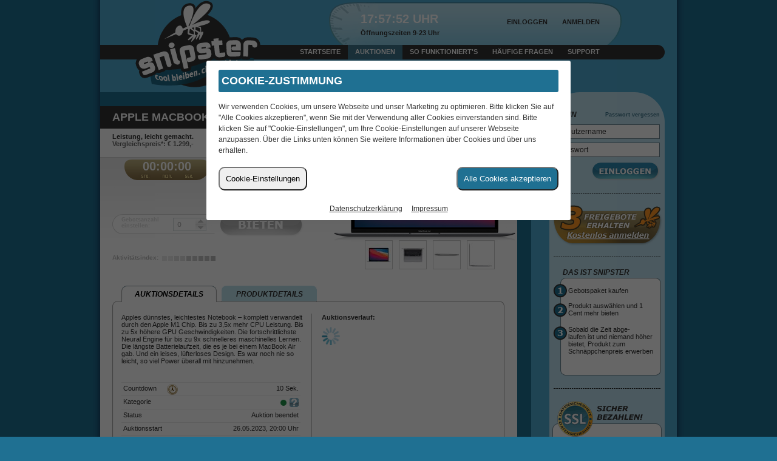

--- FILE ---
content_type: text/html; charset=utf-8
request_url: https://www.snipster.de/Auktion/327969/Apple-MacBook-Air-13-M1-grau-MGN63D/Detailansicht
body_size: 32548
content:
<!DOCTYPE html PUBLIC "-//W3C//DTD XHTML 1.0 Transitional//EN" "http://www.w3.org/TR/xhtml1/DTD/xhtml1-transitional.dtd">
<html xmlns="http://www.w3.org/1999/xhtml" lang="de" xml:lang="de" id="idHtml">

<head>
	<title>Apple MacBook Air 13 M1 grau (MGN63D) am 26.05.2023 versteigert bei snipster</title>
	<meta name="description" content="Snipster versteigert neue Markenprodukte in spannenden Live-Auktionen zum Schnäppchen-Preis. Erleben Sie den besonderen Mix aus Spannung, Spaß und Strategie." />
	
			
			<meta http-equiv="content-type" content="text/html; charset=utf-8" />
		<meta http-equiv="X-UA-Compatible" content="IE=EmulateIE7,chrome=1" /><script type="text/javascript">(window.NREUM||(NREUM={})).init={ajax:{deny_list:["bam.nr-data.net"]},feature_flags:["soft_nav"]};(window.NREUM||(NREUM={})).loader_config={xpid:"UgAAU19aGwAJUVRXDwY=",licenseKey:"fd6a2257fd",applicationID:"3955587",browserID:"3955595"};;/*! For license information please see nr-loader-full-1.308.0.min.js.LICENSE.txt */
(()=>{var e,t,r={384:(e,t,r)=>{"use strict";r.d(t,{NT:()=>a,US:()=>u,Zm:()=>o,bQ:()=>d,dV:()=>c,pV:()=>l});var n=r(6154),i=r(1863),s=r(1910);const a={beacon:"bam.nr-data.net",errorBeacon:"bam.nr-data.net"};function o(){return n.gm.NREUM||(n.gm.NREUM={}),void 0===n.gm.newrelic&&(n.gm.newrelic=n.gm.NREUM),n.gm.NREUM}function c(){let e=o();return e.o||(e.o={ST:n.gm.setTimeout,SI:n.gm.setImmediate||n.gm.setInterval,CT:n.gm.clearTimeout,XHR:n.gm.XMLHttpRequest,REQ:n.gm.Request,EV:n.gm.Event,PR:n.gm.Promise,MO:n.gm.MutationObserver,FETCH:n.gm.fetch,WS:n.gm.WebSocket},(0,s.i)(...Object.values(e.o))),e}function d(e,t){let r=o();r.initializedAgents??={},t.initializedAt={ms:(0,i.t)(),date:new Date},r.initializedAgents[e]=t}function u(e,t){o()[e]=t}function l(){return function(){let e=o();const t=e.info||{};e.info={beacon:a.beacon,errorBeacon:a.errorBeacon,...t}}(),function(){let e=o();const t=e.init||{};e.init={...t}}(),c(),function(){let e=o();const t=e.loader_config||{};e.loader_config={...t}}(),o()}},782:(e,t,r)=>{"use strict";r.d(t,{T:()=>n});const n=r(860).K7.pageViewTiming},860:(e,t,r)=>{"use strict";r.d(t,{$J:()=>u,K7:()=>c,P3:()=>d,XX:()=>i,Yy:()=>o,df:()=>s,qY:()=>n,v4:()=>a});const n="events",i="jserrors",s="browser/blobs",a="rum",o="browser/logs",c={ajax:"ajax",genericEvents:"generic_events",jserrors:i,logging:"logging",metrics:"metrics",pageAction:"page_action",pageViewEvent:"page_view_event",pageViewTiming:"page_view_timing",sessionReplay:"session_replay",sessionTrace:"session_trace",softNav:"soft_navigations",spa:"spa"},d={[c.pageViewEvent]:1,[c.pageViewTiming]:2,[c.metrics]:3,[c.jserrors]:4,[c.spa]:5,[c.ajax]:6,[c.sessionTrace]:7,[c.softNav]:8,[c.sessionReplay]:9,[c.logging]:10,[c.genericEvents]:11},u={[c.pageViewEvent]:a,[c.pageViewTiming]:n,[c.ajax]:n,[c.spa]:n,[c.softNav]:n,[c.metrics]:i,[c.jserrors]:i,[c.sessionTrace]:s,[c.sessionReplay]:s,[c.logging]:o,[c.genericEvents]:"ins"}},944:(e,t,r)=>{"use strict";r.d(t,{R:()=>i});var n=r(3241);function i(e,t){"function"==typeof console.debug&&(console.debug("New Relic Warning: https://github.com/newrelic/newrelic-browser-agent/blob/main/docs/warning-codes.md#".concat(e),t),(0,n.W)({agentIdentifier:null,drained:null,type:"data",name:"warn",feature:"warn",data:{code:e,secondary:t}}))}},993:(e,t,r)=>{"use strict";r.d(t,{A$:()=>s,ET:()=>a,TZ:()=>o,p_:()=>i});var n=r(860);const i={ERROR:"ERROR",WARN:"WARN",INFO:"INFO",DEBUG:"DEBUG",TRACE:"TRACE"},s={OFF:0,ERROR:1,WARN:2,INFO:3,DEBUG:4,TRACE:5},a="log",o=n.K7.logging},1541:(e,t,r)=>{"use strict";r.d(t,{U:()=>i,f:()=>n});const n={MFE:"MFE",BA:"BA"};function i(e,t){if(2!==t?.harvestEndpointVersion)return{};const r=t.agentRef.runtime.appMetadata.agents[0].entityGuid;return e?{"source.id":e.id,"source.name":e.name,"source.type":e.type,"parent.id":e.parent?.id||r,"parent.type":e.parent?.type||n.BA}:{"entity.guid":r,appId:t.agentRef.info.applicationID}}},1687:(e,t,r)=>{"use strict";r.d(t,{Ak:()=>d,Ze:()=>h,x3:()=>u});var n=r(3241),i=r(7836),s=r(3606),a=r(860),o=r(2646);const c={};function d(e,t){const r={staged:!1,priority:a.P3[t]||0};l(e),c[e].get(t)||c[e].set(t,r)}function u(e,t){e&&c[e]&&(c[e].get(t)&&c[e].delete(t),p(e,t,!1),c[e].size&&f(e))}function l(e){if(!e)throw new Error("agentIdentifier required");c[e]||(c[e]=new Map)}function h(e="",t="feature",r=!1){if(l(e),!e||!c[e].get(t)||r)return p(e,t);c[e].get(t).staged=!0,f(e)}function f(e){const t=Array.from(c[e]);t.every(([e,t])=>t.staged)&&(t.sort((e,t)=>e[1].priority-t[1].priority),t.forEach(([t])=>{c[e].delete(t),p(e,t)}))}function p(e,t,r=!0){const a=e?i.ee.get(e):i.ee,c=s.i.handlers;if(!a.aborted&&a.backlog&&c){if((0,n.W)({agentIdentifier:e,type:"lifecycle",name:"drain",feature:t}),r){const e=a.backlog[t],r=c[t];if(r){for(let t=0;e&&t<e.length;++t)g(e[t],r);Object.entries(r).forEach(([e,t])=>{Object.values(t||{}).forEach(t=>{t[0]?.on&&t[0]?.context()instanceof o.y&&t[0].on(e,t[1])})})}}a.isolatedBacklog||delete c[t],a.backlog[t]=null,a.emit("drain-"+t,[])}}function g(e,t){var r=e[1];Object.values(t[r]||{}).forEach(t=>{var r=e[0];if(t[0]===r){var n=t[1],i=e[3],s=e[2];n.apply(i,s)}})}},1738:(e,t,r)=>{"use strict";r.d(t,{U:()=>f,Y:()=>h});var n=r(3241),i=r(9908),s=r(1863),a=r(944),o=r(5701),c=r(3969),d=r(8362),u=r(860),l=r(4261);function h(e,t,r,s){const h=s||r;!h||h[e]&&h[e]!==d.d.prototype[e]||(h[e]=function(){(0,i.p)(c.xV,["API/"+e+"/called"],void 0,u.K7.metrics,r.ee),(0,n.W)({agentIdentifier:r.agentIdentifier,drained:!!o.B?.[r.agentIdentifier],type:"data",name:"api",feature:l.Pl+e,data:{}});try{return t.apply(this,arguments)}catch(e){(0,a.R)(23,e)}})}function f(e,t,r,n,a){const o=e.info;null===r?delete o.jsAttributes[t]:o.jsAttributes[t]=r,(a||null===r)&&(0,i.p)(l.Pl+n,[(0,s.t)(),t,r],void 0,"session",e.ee)}},1741:(e,t,r)=>{"use strict";r.d(t,{W:()=>s});var n=r(944),i=r(4261);class s{#e(e,...t){if(this[e]!==s.prototype[e])return this[e](...t);(0,n.R)(35,e)}addPageAction(e,t){return this.#e(i.hG,e,t)}register(e){return this.#e(i.eY,e)}recordCustomEvent(e,t){return this.#e(i.fF,e,t)}setPageViewName(e,t){return this.#e(i.Fw,e,t)}setCustomAttribute(e,t,r){return this.#e(i.cD,e,t,r)}noticeError(e,t){return this.#e(i.o5,e,t)}setUserId(e,t=!1){return this.#e(i.Dl,e,t)}setApplicationVersion(e){return this.#e(i.nb,e)}setErrorHandler(e){return this.#e(i.bt,e)}addRelease(e,t){return this.#e(i.k6,e,t)}log(e,t){return this.#e(i.$9,e,t)}start(){return this.#e(i.d3)}finished(e){return this.#e(i.BL,e)}recordReplay(){return this.#e(i.CH)}pauseReplay(){return this.#e(i.Tb)}addToTrace(e){return this.#e(i.U2,e)}setCurrentRouteName(e){return this.#e(i.PA,e)}interaction(e){return this.#e(i.dT,e)}wrapLogger(e,t,r){return this.#e(i.Wb,e,t,r)}measure(e,t){return this.#e(i.V1,e,t)}consent(e){return this.#e(i.Pv,e)}}},1863:(e,t,r)=>{"use strict";function n(){return Math.floor(performance.now())}r.d(t,{t:()=>n})},1910:(e,t,r)=>{"use strict";r.d(t,{i:()=>s});var n=r(944);const i=new Map;function s(...e){return e.every(e=>{if(i.has(e))return i.get(e);const t="function"==typeof e?e.toString():"",r=t.includes("[native code]"),s=t.includes("nrWrapper");return r||s||(0,n.R)(64,e?.name||t),i.set(e,r),r})}},2555:(e,t,r)=>{"use strict";r.d(t,{D:()=>o,f:()=>a});var n=r(384),i=r(8122);const s={beacon:n.NT.beacon,errorBeacon:n.NT.errorBeacon,licenseKey:void 0,applicationID:void 0,sa:void 0,queueTime:void 0,applicationTime:void 0,ttGuid:void 0,user:void 0,account:void 0,product:void 0,extra:void 0,jsAttributes:{},userAttributes:void 0,atts:void 0,transactionName:void 0,tNamePlain:void 0};function a(e){try{return!!e.licenseKey&&!!e.errorBeacon&&!!e.applicationID}catch(e){return!1}}const o=e=>(0,i.a)(e,s)},2614:(e,t,r)=>{"use strict";r.d(t,{BB:()=>a,H3:()=>n,g:()=>d,iL:()=>c,tS:()=>o,uh:()=>i,wk:()=>s});const n="NRBA",i="SESSION",s=144e5,a=18e5,o={STARTED:"session-started",PAUSE:"session-pause",RESET:"session-reset",RESUME:"session-resume",UPDATE:"session-update"},c={SAME_TAB:"same-tab",CROSS_TAB:"cross-tab"},d={OFF:0,FULL:1,ERROR:2}},2646:(e,t,r)=>{"use strict";r.d(t,{y:()=>n});class n{constructor(e){this.contextId=e}}},2843:(e,t,r)=>{"use strict";r.d(t,{G:()=>s,u:()=>i});var n=r(3878);function i(e,t=!1,r,i){(0,n.DD)("visibilitychange",function(){if(t)return void("hidden"===document.visibilityState&&e());e(document.visibilityState)},r,i)}function s(e,t,r){(0,n.sp)("pagehide",e,t,r)}},3241:(e,t,r)=>{"use strict";r.d(t,{W:()=>s});var n=r(6154);const i="newrelic";function s(e={}){try{n.gm.dispatchEvent(new CustomEvent(i,{detail:e}))}catch(e){}}},3304:(e,t,r)=>{"use strict";r.d(t,{A:()=>s});var n=r(7836);const i=()=>{const e=new WeakSet;return(t,r)=>{if("object"==typeof r&&null!==r){if(e.has(r))return;e.add(r)}return r}};function s(e){try{return JSON.stringify(e,i())??""}catch(e){try{n.ee.emit("internal-error",[e])}catch(e){}return""}}},3333:(e,t,r)=>{"use strict";r.d(t,{$v:()=>u,TZ:()=>n,Xh:()=>c,Zp:()=>i,kd:()=>d,mq:()=>o,nf:()=>a,qN:()=>s});const n=r(860).K7.genericEvents,i=["auxclick","click","copy","keydown","paste","scrollend"],s=["focus","blur"],a=4,o=1e3,c=2e3,d=["PageAction","UserAction","BrowserPerformance"],u={RESOURCES:"experimental.resources",REGISTER:"register"}},3434:(e,t,r)=>{"use strict";r.d(t,{Jt:()=>s,YM:()=>d});var n=r(7836),i=r(5607);const s="nr@original:".concat(i.W),a=50;var o=Object.prototype.hasOwnProperty,c=!1;function d(e,t){return e||(e=n.ee),r.inPlace=function(e,t,n,i,s){n||(n="");const a="-"===n.charAt(0);for(let o=0;o<t.length;o++){const c=t[o],d=e[c];l(d)||(e[c]=r(d,a?c+n:n,i,c,s))}},r.flag=s,r;function r(t,r,n,c,d){return l(t)?t:(r||(r=""),nrWrapper[s]=t,function(e,t,r){if(Object.defineProperty&&Object.keys)try{return Object.keys(e).forEach(function(r){Object.defineProperty(t,r,{get:function(){return e[r]},set:function(t){return e[r]=t,t}})}),t}catch(e){u([e],r)}for(var n in e)o.call(e,n)&&(t[n]=e[n])}(t,nrWrapper,e),nrWrapper);function nrWrapper(){var s,o,l,h;let f;try{o=this,s=[...arguments],l="function"==typeof n?n(s,o):n||{}}catch(t){u([t,"",[s,o,c],l],e)}i(r+"start",[s,o,c],l,d);const p=performance.now();let g;try{return h=t.apply(o,s),g=performance.now(),h}catch(e){throw g=performance.now(),i(r+"err",[s,o,e],l,d),f=e,f}finally{const e=g-p,t={start:p,end:g,duration:e,isLongTask:e>=a,methodName:c,thrownError:f};t.isLongTask&&i("long-task",[t,o],l,d),i(r+"end",[s,o,h],l,d)}}}function i(r,n,i,s){if(!c||t){var a=c;c=!0;try{e.emit(r,n,i,t,s)}catch(t){u([t,r,n,i],e)}c=a}}}function u(e,t){t||(t=n.ee);try{t.emit("internal-error",e)}catch(e){}}function l(e){return!(e&&"function"==typeof e&&e.apply&&!e[s])}},3606:(e,t,r)=>{"use strict";r.d(t,{i:()=>s});var n=r(9908);s.on=a;var i=s.handlers={};function s(e,t,r,s){a(s||n.d,i,e,t,r)}function a(e,t,r,i,s){s||(s="feature"),e||(e=n.d);var a=t[s]=t[s]||{};(a[r]=a[r]||[]).push([e,i])}},3738:(e,t,r)=>{"use strict";r.d(t,{He:()=>i,Kp:()=>o,Lc:()=>d,Rz:()=>u,TZ:()=>n,bD:()=>s,d3:()=>a,jx:()=>l,sl:()=>h,uP:()=>c});const n=r(860).K7.sessionTrace,i="bstResource",s="resource",a="-start",o="-end",c="fn"+a,d="fn"+o,u="pushState",l=1e3,h=3e4},3785:(e,t,r)=>{"use strict";r.d(t,{R:()=>c,b:()=>d});var n=r(9908),i=r(1863),s=r(860),a=r(3969),o=r(993);function c(e,t,r={},c=o.p_.INFO,d=!0,u,l=(0,i.t)()){(0,n.p)(a.xV,["API/logging/".concat(c.toLowerCase(),"/called")],void 0,s.K7.metrics,e),(0,n.p)(o.ET,[l,t,r,c,d,u],void 0,s.K7.logging,e)}function d(e){return"string"==typeof e&&Object.values(o.p_).some(t=>t===e.toUpperCase().trim())}},3878:(e,t,r)=>{"use strict";function n(e,t){return{capture:e,passive:!1,signal:t}}function i(e,t,r=!1,i){window.addEventListener(e,t,n(r,i))}function s(e,t,r=!1,i){document.addEventListener(e,t,n(r,i))}r.d(t,{DD:()=>s,jT:()=>n,sp:()=>i})},3969:(e,t,r)=>{"use strict";r.d(t,{TZ:()=>n,XG:()=>o,rs:()=>i,xV:()=>a,z_:()=>s});const n=r(860).K7.metrics,i="sm",s="cm",a="storeSupportabilityMetrics",o="storeEventMetrics"},4234:(e,t,r)=>{"use strict";r.d(t,{W:()=>s});var n=r(7836),i=r(1687);class s{constructor(e,t){this.agentIdentifier=e,this.ee=n.ee.get(e),this.featureName=t,this.blocked=!1}deregisterDrain(){(0,i.x3)(this.agentIdentifier,this.featureName)}}},4261:(e,t,r)=>{"use strict";r.d(t,{$9:()=>d,BL:()=>o,CH:()=>f,Dl:()=>w,Fw:()=>y,PA:()=>m,Pl:()=>n,Pv:()=>T,Tb:()=>l,U2:()=>s,V1:()=>E,Wb:()=>x,bt:()=>b,cD:()=>v,d3:()=>R,dT:()=>c,eY:()=>p,fF:()=>h,hG:()=>i,k6:()=>a,nb:()=>g,o5:()=>u});const n="api-",i="addPageAction",s="addToTrace",a="addRelease",o="finished",c="interaction",d="log",u="noticeError",l="pauseReplay",h="recordCustomEvent",f="recordReplay",p="register",g="setApplicationVersion",m="setCurrentRouteName",v="setCustomAttribute",b="setErrorHandler",y="setPageViewName",w="setUserId",R="start",x="wrapLogger",E="measure",T="consent"},5205:(e,t,r)=>{"use strict";r.d(t,{j:()=>S});var n=r(384),i=r(1741);var s=r(2555),a=r(3333);const o=e=>{if(!e||"string"!=typeof e)return!1;try{document.createDocumentFragment().querySelector(e)}catch{return!1}return!0};var c=r(2614),d=r(944),u=r(8122);const l="[data-nr-mask]",h=e=>(0,u.a)(e,(()=>{const e={feature_flags:[],experimental:{allow_registered_children:!1,resources:!1},mask_selector:"*",block_selector:"[data-nr-block]",mask_input_options:{color:!1,date:!1,"datetime-local":!1,email:!1,month:!1,number:!1,range:!1,search:!1,tel:!1,text:!1,time:!1,url:!1,week:!1,textarea:!1,select:!1,password:!0}};return{ajax:{deny_list:void 0,block_internal:!0,enabled:!0,autoStart:!0},api:{get allow_registered_children(){return e.feature_flags.includes(a.$v.REGISTER)||e.experimental.allow_registered_children},set allow_registered_children(t){e.experimental.allow_registered_children=t},duplicate_registered_data:!1},browser_consent_mode:{enabled:!1},distributed_tracing:{enabled:void 0,exclude_newrelic_header:void 0,cors_use_newrelic_header:void 0,cors_use_tracecontext_headers:void 0,allowed_origins:void 0},get feature_flags(){return e.feature_flags},set feature_flags(t){e.feature_flags=t},generic_events:{enabled:!0,autoStart:!0},harvest:{interval:30},jserrors:{enabled:!0,autoStart:!0},logging:{enabled:!0,autoStart:!0},metrics:{enabled:!0,autoStart:!0},obfuscate:void 0,page_action:{enabled:!0},page_view_event:{enabled:!0,autoStart:!0},page_view_timing:{enabled:!0,autoStart:!0},performance:{capture_marks:!1,capture_measures:!1,capture_detail:!0,resources:{get enabled(){return e.feature_flags.includes(a.$v.RESOURCES)||e.experimental.resources},set enabled(t){e.experimental.resources=t},asset_types:[],first_party_domains:[],ignore_newrelic:!0}},privacy:{cookies_enabled:!0},proxy:{assets:void 0,beacon:void 0},session:{expiresMs:c.wk,inactiveMs:c.BB},session_replay:{autoStart:!0,enabled:!1,preload:!1,sampling_rate:10,error_sampling_rate:100,collect_fonts:!1,inline_images:!1,fix_stylesheets:!0,mask_all_inputs:!0,get mask_text_selector(){return e.mask_selector},set mask_text_selector(t){o(t)?e.mask_selector="".concat(t,",").concat(l):""===t||null===t?e.mask_selector=l:(0,d.R)(5,t)},get block_class(){return"nr-block"},get ignore_class(){return"nr-ignore"},get mask_text_class(){return"nr-mask"},get block_selector(){return e.block_selector},set block_selector(t){o(t)?e.block_selector+=",".concat(t):""!==t&&(0,d.R)(6,t)},get mask_input_options(){return e.mask_input_options},set mask_input_options(t){t&&"object"==typeof t?e.mask_input_options={...t,password:!0}:(0,d.R)(7,t)}},session_trace:{enabled:!0,autoStart:!0},soft_navigations:{enabled:!0,autoStart:!0},spa:{enabled:!0,autoStart:!0},ssl:void 0,user_actions:{enabled:!0,elementAttributes:["id","className","tagName","type"]}}})());var f=r(6154),p=r(9324);let g=0;const m={buildEnv:p.F3,distMethod:p.Xs,version:p.xv,originTime:f.WN},v={consented:!1},b={appMetadata:{},get consented(){return this.session?.state?.consent||v.consented},set consented(e){v.consented=e},customTransaction:void 0,denyList:void 0,disabled:!1,harvester:void 0,isolatedBacklog:!1,isRecording:!1,loaderType:void 0,maxBytes:3e4,obfuscator:void 0,onerror:void 0,ptid:void 0,releaseIds:{},session:void 0,timeKeeper:void 0,registeredEntities:[],jsAttributesMetadata:{bytes:0},get harvestCount(){return++g}},y=e=>{const t=(0,u.a)(e,b),r=Object.keys(m).reduce((e,t)=>(e[t]={value:m[t],writable:!1,configurable:!0,enumerable:!0},e),{});return Object.defineProperties(t,r)};var w=r(5701);const R=e=>{const t=e.startsWith("http");e+="/",r.p=t?e:"https://"+e};var x=r(7836),E=r(3241);const T={accountID:void 0,trustKey:void 0,agentID:void 0,licenseKey:void 0,applicationID:void 0,xpid:void 0},A=e=>(0,u.a)(e,T),_=new Set;function S(e,t={},r,a){let{init:o,info:c,loader_config:d,runtime:u={},exposed:l=!0}=t;if(!c){const e=(0,n.pV)();o=e.init,c=e.info,d=e.loader_config}e.init=h(o||{}),e.loader_config=A(d||{}),c.jsAttributes??={},f.bv&&(c.jsAttributes.isWorker=!0),e.info=(0,s.D)(c);const p=e.init,g=[c.beacon,c.errorBeacon];_.has(e.agentIdentifier)||(p.proxy.assets&&(R(p.proxy.assets),g.push(p.proxy.assets)),p.proxy.beacon&&g.push(p.proxy.beacon),e.beacons=[...g],function(e){const t=(0,n.pV)();Object.getOwnPropertyNames(i.W.prototype).forEach(r=>{const n=i.W.prototype[r];if("function"!=typeof n||"constructor"===n)return;let s=t[r];e[r]&&!1!==e.exposed&&"micro-agent"!==e.runtime?.loaderType&&(t[r]=(...t)=>{const n=e[r](...t);return s?s(...t):n})})}(e),(0,n.US)("activatedFeatures",w.B)),u.denyList=[...p.ajax.deny_list||[],...p.ajax.block_internal?g:[]],u.ptid=e.agentIdentifier,u.loaderType=r,e.runtime=y(u),_.has(e.agentIdentifier)||(e.ee=x.ee.get(e.agentIdentifier),e.exposed=l,(0,E.W)({agentIdentifier:e.agentIdentifier,drained:!!w.B?.[e.agentIdentifier],type:"lifecycle",name:"initialize",feature:void 0,data:e.config})),_.add(e.agentIdentifier)}},5270:(e,t,r)=>{"use strict";r.d(t,{Aw:()=>a,SR:()=>s,rF:()=>o});var n=r(384),i=r(7767);function s(e){return!!(0,n.dV)().o.MO&&(0,i.V)(e)&&!0===e?.session_trace.enabled}function a(e){return!0===e?.session_replay.preload&&s(e)}function o(e,t){try{if("string"==typeof t?.type){if("password"===t.type.toLowerCase())return"*".repeat(e?.length||0);if(void 0!==t?.dataset?.nrUnmask||t?.classList?.contains("nr-unmask"))return e}}catch(e){}return"string"==typeof e?e.replace(/[\S]/g,"*"):"*".repeat(e?.length||0)}},5289:(e,t,r)=>{"use strict";r.d(t,{GG:()=>a,Qr:()=>c,sB:()=>o});var n=r(3878),i=r(6389);function s(){return"undefined"==typeof document||"complete"===document.readyState}function a(e,t){if(s())return e();const r=(0,i.J)(e),a=setInterval(()=>{s()&&(clearInterval(a),r())},500);(0,n.sp)("load",r,t)}function o(e){if(s())return e();(0,n.DD)("DOMContentLoaded",e)}function c(e){if(s())return e();(0,n.sp)("popstate",e)}},5607:(e,t,r)=>{"use strict";r.d(t,{W:()=>n});const n=(0,r(9566).bz)()},5701:(e,t,r)=>{"use strict";r.d(t,{B:()=>s,t:()=>a});var n=r(3241);const i=new Set,s={};function a(e,t){const r=t.agentIdentifier;s[r]??={},e&&"object"==typeof e&&(i.has(r)||(t.ee.emit("rumresp",[e]),s[r]=e,i.add(r),(0,n.W)({agentIdentifier:r,loaded:!0,drained:!0,type:"lifecycle",name:"load",feature:void 0,data:e})))}},6154:(e,t,r)=>{"use strict";r.d(t,{OF:()=>d,RI:()=>i,WN:()=>h,bv:()=>s,eN:()=>f,gm:()=>a,lR:()=>l,m:()=>c,mw:()=>o,sb:()=>u});var n=r(1863);const i="undefined"!=typeof window&&!!window.document,s="undefined"!=typeof WorkerGlobalScope&&("undefined"!=typeof self&&self instanceof WorkerGlobalScope&&self.navigator instanceof WorkerNavigator||"undefined"!=typeof globalThis&&globalThis instanceof WorkerGlobalScope&&globalThis.navigator instanceof WorkerNavigator),a=i?window:"undefined"!=typeof WorkerGlobalScope&&("undefined"!=typeof self&&self instanceof WorkerGlobalScope&&self||"undefined"!=typeof globalThis&&globalThis instanceof WorkerGlobalScope&&globalThis),o=Boolean("hidden"===a?.document?.visibilityState),c=""+a?.location,d=/iPad|iPhone|iPod/.test(a.navigator?.userAgent),u=d&&"undefined"==typeof SharedWorker,l=(()=>{const e=a.navigator?.userAgent?.match(/Firefox[/\s](\d+\.\d+)/);return Array.isArray(e)&&e.length>=2?+e[1]:0})(),h=Date.now()-(0,n.t)(),f=()=>"undefined"!=typeof PerformanceNavigationTiming&&a?.performance?.getEntriesByType("navigation")?.[0]?.responseStart},6344:(e,t,r)=>{"use strict";r.d(t,{BB:()=>u,Qb:()=>l,TZ:()=>i,Ug:()=>a,Vh:()=>s,_s:()=>o,bc:()=>d,yP:()=>c});var n=r(2614);const i=r(860).K7.sessionReplay,s="errorDuringReplay",a=.12,o={DomContentLoaded:0,Load:1,FullSnapshot:2,IncrementalSnapshot:3,Meta:4,Custom:5},c={[n.g.ERROR]:15e3,[n.g.FULL]:3e5,[n.g.OFF]:0},d={RESET:{message:"Session was reset",sm:"Reset"},IMPORT:{message:"Recorder failed to import",sm:"Import"},TOO_MANY:{message:"429: Too Many Requests",sm:"Too-Many"},TOO_BIG:{message:"Payload was too large",sm:"Too-Big"},CROSS_TAB:{message:"Session Entity was set to OFF on another tab",sm:"Cross-Tab"},ENTITLEMENTS:{message:"Session Replay is not allowed and will not be started",sm:"Entitlement"}},u=5e3,l={API:"api",RESUME:"resume",SWITCH_TO_FULL:"switchToFull",INITIALIZE:"initialize",PRELOAD:"preload"}},6389:(e,t,r)=>{"use strict";function n(e,t=500,r={}){const n=r?.leading||!1;let i;return(...r)=>{n&&void 0===i&&(e.apply(this,r),i=setTimeout(()=>{i=clearTimeout(i)},t)),n||(clearTimeout(i),i=setTimeout(()=>{e.apply(this,r)},t))}}function i(e){let t=!1;return(...r)=>{t||(t=!0,e.apply(this,r))}}r.d(t,{J:()=>i,s:()=>n})},6630:(e,t,r)=>{"use strict";r.d(t,{T:()=>n});const n=r(860).K7.pageViewEvent},6774:(e,t,r)=>{"use strict";r.d(t,{T:()=>n});const n=r(860).K7.jserrors},7295:(e,t,r)=>{"use strict";r.d(t,{Xv:()=>a,gX:()=>i,iW:()=>s});var n=[];function i(e){if(!e||s(e))return!1;if(0===n.length)return!0;if("*"===n[0].hostname)return!1;for(var t=0;t<n.length;t++){var r=n[t];if(r.hostname.test(e.hostname)&&r.pathname.test(e.pathname))return!1}return!0}function s(e){return void 0===e.hostname}function a(e){if(n=[],e&&e.length)for(var t=0;t<e.length;t++){let r=e[t];if(!r)continue;if("*"===r)return void(n=[{hostname:"*"}]);0===r.indexOf("http://")?r=r.substring(7):0===r.indexOf("https://")&&(r=r.substring(8));const i=r.indexOf("/");let s,a;i>0?(s=r.substring(0,i),a=r.substring(i)):(s=r,a="*");let[c]=s.split(":");n.push({hostname:o(c),pathname:o(a,!0)})}}function o(e,t=!1){const r=e.replace(/[.+?^${}()|[\]\\]/g,e=>"\\"+e).replace(/\*/g,".*?");return new RegExp((t?"^":"")+r+"$")}},7485:(e,t,r)=>{"use strict";r.d(t,{D:()=>i});var n=r(6154);function i(e){if(0===(e||"").indexOf("data:"))return{protocol:"data"};try{const t=new URL(e,location.href),r={port:t.port,hostname:t.hostname,pathname:t.pathname,search:t.search,protocol:t.protocol.slice(0,t.protocol.indexOf(":")),sameOrigin:t.protocol===n.gm?.location?.protocol&&t.host===n.gm?.location?.host};return r.port&&""!==r.port||("http:"===t.protocol&&(r.port="80"),"https:"===t.protocol&&(r.port="443")),r.pathname&&""!==r.pathname?r.pathname.startsWith("/")||(r.pathname="/".concat(r.pathname)):r.pathname="/",r}catch(e){return{}}}},7699:(e,t,r)=>{"use strict";r.d(t,{It:()=>s,KC:()=>o,No:()=>i,qh:()=>a});var n=r(860);const i=16e3,s=1e6,a="SESSION_ERROR",o={[n.K7.logging]:!0,[n.K7.genericEvents]:!1,[n.K7.jserrors]:!1,[n.K7.ajax]:!1}},7767:(e,t,r)=>{"use strict";r.d(t,{V:()=>i});var n=r(6154);const i=e=>n.RI&&!0===e?.privacy.cookies_enabled},7836:(e,t,r)=>{"use strict";r.d(t,{P:()=>o,ee:()=>c});var n=r(384),i=r(8990),s=r(2646),a=r(5607);const o="nr@context:".concat(a.W),c=function e(t,r){var n={},a={},u={},l=!1;try{l=16===r.length&&d.initializedAgents?.[r]?.runtime.isolatedBacklog}catch(e){}var h={on:p,addEventListener:p,removeEventListener:function(e,t){var r=n[e];if(!r)return;for(var i=0;i<r.length;i++)r[i]===t&&r.splice(i,1)},emit:function(e,r,n,i,s){!1!==s&&(s=!0);if(c.aborted&&!i)return;t&&s&&t.emit(e,r,n);var o=f(n);g(e).forEach(e=>{e.apply(o,r)});var d=v()[a[e]];d&&d.push([h,e,r,o]);return o},get:m,listeners:g,context:f,buffer:function(e,t){const r=v();if(t=t||"feature",h.aborted)return;Object.entries(e||{}).forEach(([e,n])=>{a[n]=t,t in r||(r[t]=[])})},abort:function(){h._aborted=!0,Object.keys(h.backlog).forEach(e=>{delete h.backlog[e]})},isBuffering:function(e){return!!v()[a[e]]},debugId:r,backlog:l?{}:t&&"object"==typeof t.backlog?t.backlog:{},isolatedBacklog:l};return Object.defineProperty(h,"aborted",{get:()=>{let e=h._aborted||!1;return e||(t&&(e=t.aborted),e)}}),h;function f(e){return e&&e instanceof s.y?e:e?(0,i.I)(e,o,()=>new s.y(o)):new s.y(o)}function p(e,t){n[e]=g(e).concat(t)}function g(e){return n[e]||[]}function m(t){return u[t]=u[t]||e(h,t)}function v(){return h.backlog}}(void 0,"globalEE"),d=(0,n.Zm)();d.ee||(d.ee=c)},8122:(e,t,r)=>{"use strict";r.d(t,{a:()=>i});var n=r(944);function i(e,t){try{if(!e||"object"!=typeof e)return(0,n.R)(3);if(!t||"object"!=typeof t)return(0,n.R)(4);const r=Object.create(Object.getPrototypeOf(t),Object.getOwnPropertyDescriptors(t)),s=0===Object.keys(r).length?e:r;for(let a in s)if(void 0!==e[a])try{if(null===e[a]){r[a]=null;continue}Array.isArray(e[a])&&Array.isArray(t[a])?r[a]=Array.from(new Set([...e[a],...t[a]])):"object"==typeof e[a]&&"object"==typeof t[a]?r[a]=i(e[a],t[a]):r[a]=e[a]}catch(e){r[a]||(0,n.R)(1,e)}return r}catch(e){(0,n.R)(2,e)}}},8139:(e,t,r)=>{"use strict";r.d(t,{u:()=>h});var n=r(7836),i=r(3434),s=r(8990),a=r(6154);const o={},c=a.gm.XMLHttpRequest,d="addEventListener",u="removeEventListener",l="nr@wrapped:".concat(n.P);function h(e){var t=function(e){return(e||n.ee).get("events")}(e);if(o[t.debugId]++)return t;o[t.debugId]=1;var r=(0,i.YM)(t,!0);function h(e){r.inPlace(e,[d,u],"-",p)}function p(e,t){return e[1]}return"getPrototypeOf"in Object&&(a.RI&&f(document,h),c&&f(c.prototype,h),f(a.gm,h)),t.on(d+"-start",function(e,t){var n=e[1];if(null!==n&&("function"==typeof n||"object"==typeof n)&&"newrelic"!==e[0]){var i=(0,s.I)(n,l,function(){var e={object:function(){if("function"!=typeof n.handleEvent)return;return n.handleEvent.apply(n,arguments)},function:n}[typeof n];return e?r(e,"fn-",null,e.name||"anonymous"):n});this.wrapped=e[1]=i}}),t.on(u+"-start",function(e){e[1]=this.wrapped||e[1]}),t}function f(e,t,...r){let n=e;for(;"object"==typeof n&&!Object.prototype.hasOwnProperty.call(n,d);)n=Object.getPrototypeOf(n);n&&t(n,...r)}},8362:(e,t,r)=>{"use strict";r.d(t,{d:()=>s});var n=r(9566),i=r(1741);class s extends i.W{agentIdentifier=(0,n.LA)(16)}},8374:(e,t,r)=>{r.nc=(()=>{try{return document?.currentScript?.nonce}catch(e){}return""})()},8990:(e,t,r)=>{"use strict";r.d(t,{I:()=>i});var n=Object.prototype.hasOwnProperty;function i(e,t,r){if(n.call(e,t))return e[t];var i=r();if(Object.defineProperty&&Object.keys)try{return Object.defineProperty(e,t,{value:i,writable:!0,enumerable:!1}),i}catch(e){}return e[t]=i,i}},9119:(e,t,r)=>{"use strict";r.d(t,{L:()=>s});var n=/([^?#]*)[^#]*(#[^?]*|$).*/,i=/([^?#]*)().*/;function s(e,t){return e?e.replace(t?n:i,"$1$2"):e}},9300:(e,t,r)=>{"use strict";r.d(t,{T:()=>n});const n=r(860).K7.ajax},9324:(e,t,r)=>{"use strict";r.d(t,{AJ:()=>a,F3:()=>i,Xs:()=>s,Yq:()=>o,xv:()=>n});const n="1.308.0",i="PROD",s="CDN",a="@newrelic/rrweb",o="1.0.1"},9566:(e,t,r)=>{"use strict";r.d(t,{LA:()=>o,ZF:()=>c,bz:()=>a,el:()=>d});var n=r(6154);const i="xxxxxxxx-xxxx-4xxx-yxxx-xxxxxxxxxxxx";function s(e,t){return e?15&e[t]:16*Math.random()|0}function a(){const e=n.gm?.crypto||n.gm?.msCrypto;let t,r=0;return e&&e.getRandomValues&&(t=e.getRandomValues(new Uint8Array(30))),i.split("").map(e=>"x"===e?s(t,r++).toString(16):"y"===e?(3&s()|8).toString(16):e).join("")}function o(e){const t=n.gm?.crypto||n.gm?.msCrypto;let r,i=0;t&&t.getRandomValues&&(r=t.getRandomValues(new Uint8Array(e)));const a=[];for(var o=0;o<e;o++)a.push(s(r,i++).toString(16));return a.join("")}function c(){return o(16)}function d(){return o(32)}},9908:(e,t,r)=>{"use strict";r.d(t,{d:()=>n,p:()=>i});var n=r(7836).ee.get("handle");function i(e,t,r,i,s){s?(s.buffer([e],i),s.emit(e,t,r)):(n.buffer([e],i),n.emit(e,t,r))}}},n={};function i(e){var t=n[e];if(void 0!==t)return t.exports;var s=n[e]={exports:{}};return r[e](s,s.exports,i),s.exports}i.m=r,i.d=(e,t)=>{for(var r in t)i.o(t,r)&&!i.o(e,r)&&Object.defineProperty(e,r,{enumerable:!0,get:t[r]})},i.f={},i.e=e=>Promise.all(Object.keys(i.f).reduce((t,r)=>(i.f[r](e,t),t),[])),i.u=e=>({95:"nr-full-compressor",222:"nr-full-recorder",891:"nr-full"}[e]+"-1.308.0.min.js"),i.o=(e,t)=>Object.prototype.hasOwnProperty.call(e,t),e={},t="NRBA-1.308.0.PROD:",i.l=(r,n,s,a)=>{if(e[r])e[r].push(n);else{var o,c;if(void 0!==s)for(var d=document.getElementsByTagName("script"),u=0;u<d.length;u++){var l=d[u];if(l.getAttribute("src")==r||l.getAttribute("data-webpack")==t+s){o=l;break}}if(!o){c=!0;var h={891:"sha512-fcveNDcpRQS9OweGhN4uJe88Qmg+EVyH6j/wngwL2Le0m7LYyz7q+JDx7KBxsdDF4TaPVsSmHg12T3pHwdLa7w==",222:"sha512-O8ZzdvgB4fRyt7k2Qrr4STpR+tCA2mcQEig6/dP3rRy9uEx1CTKQ6cQ7Src0361y7xS434ua+zIPo265ZpjlEg==",95:"sha512-jDWejat/6/UDex/9XjYoPPmpMPuEvBCSuCg/0tnihjbn5bh9mP3An0NzFV9T5Tc+3kKhaXaZA8UIKPAanD2+Gw=="};(o=document.createElement("script")).charset="utf-8",i.nc&&o.setAttribute("nonce",i.nc),o.setAttribute("data-webpack",t+s),o.src=r,0!==o.src.indexOf(window.location.origin+"/")&&(o.crossOrigin="anonymous"),h[a]&&(o.integrity=h[a])}e[r]=[n];var f=(t,n)=>{o.onerror=o.onload=null,clearTimeout(p);var i=e[r];if(delete e[r],o.parentNode&&o.parentNode.removeChild(o),i&&i.forEach(e=>e(n)),t)return t(n)},p=setTimeout(f.bind(null,void 0,{type:"timeout",target:o}),12e4);o.onerror=f.bind(null,o.onerror),o.onload=f.bind(null,o.onload),c&&document.head.appendChild(o)}},i.r=e=>{"undefined"!=typeof Symbol&&Symbol.toStringTag&&Object.defineProperty(e,Symbol.toStringTag,{value:"Module"}),Object.defineProperty(e,"__esModule",{value:!0})},i.p="https://js-agent.newrelic.com/",(()=>{var e={85:0,959:0};i.f.j=(t,r)=>{var n=i.o(e,t)?e[t]:void 0;if(0!==n)if(n)r.push(n[2]);else{var s=new Promise((r,i)=>n=e[t]=[r,i]);r.push(n[2]=s);var a=i.p+i.u(t),o=new Error;i.l(a,r=>{if(i.o(e,t)&&(0!==(n=e[t])&&(e[t]=void 0),n)){var s=r&&("load"===r.type?"missing":r.type),a=r&&r.target&&r.target.src;o.message="Loading chunk "+t+" failed: ("+s+": "+a+")",o.name="ChunkLoadError",o.type=s,o.request=a,n[1](o)}},"chunk-"+t,t)}};var t=(t,r)=>{var n,s,[a,o,c]=r,d=0;if(a.some(t=>0!==e[t])){for(n in o)i.o(o,n)&&(i.m[n]=o[n]);if(c)c(i)}for(t&&t(r);d<a.length;d++)s=a[d],i.o(e,s)&&e[s]&&e[s][0](),e[s]=0},r=self["webpackChunk:NRBA-1.308.0.PROD"]=self["webpackChunk:NRBA-1.308.0.PROD"]||[];r.forEach(t.bind(null,0)),r.push=t.bind(null,r.push.bind(r))})(),(()=>{"use strict";i(8374);var e=i(8362),t=i(860);const r=Object.values(t.K7);var n=i(5205);var s=i(9908),a=i(1863),o=i(4261),c=i(1738);var d=i(1687),u=i(4234),l=i(5289),h=i(6154),f=i(944),p=i(5270),g=i(7767),m=i(6389),v=i(7699);class b extends u.W{constructor(e,t){super(e.agentIdentifier,t),this.agentRef=e,this.abortHandler=void 0,this.featAggregate=void 0,this.loadedSuccessfully=void 0,this.onAggregateImported=new Promise(e=>{this.loadedSuccessfully=e}),this.deferred=Promise.resolve(),!1===e.init[this.featureName].autoStart?this.deferred=new Promise((t,r)=>{this.ee.on("manual-start-all",(0,m.J)(()=>{(0,d.Ak)(e.agentIdentifier,this.featureName),t()}))}):(0,d.Ak)(e.agentIdentifier,t)}importAggregator(e,t,r={}){if(this.featAggregate)return;const n=async()=>{let n;await this.deferred;try{if((0,g.V)(e.init)){const{setupAgentSession:t}=await i.e(891).then(i.bind(i,8766));n=t(e)}}catch(e){(0,f.R)(20,e),this.ee.emit("internal-error",[e]),(0,s.p)(v.qh,[e],void 0,this.featureName,this.ee)}try{if(!this.#t(this.featureName,n,e.init))return(0,d.Ze)(this.agentIdentifier,this.featureName),void this.loadedSuccessfully(!1);const{Aggregate:i}=await t();this.featAggregate=new i(e,r),e.runtime.harvester.initializedAggregates.push(this.featAggregate),this.loadedSuccessfully(!0)}catch(e){(0,f.R)(34,e),this.abortHandler?.(),(0,d.Ze)(this.agentIdentifier,this.featureName,!0),this.loadedSuccessfully(!1),this.ee&&this.ee.abort()}};h.RI?(0,l.GG)(()=>n(),!0):n()}#t(e,r,n){if(this.blocked)return!1;switch(e){case t.K7.sessionReplay:return(0,p.SR)(n)&&!!r;case t.K7.sessionTrace:return!!r;default:return!0}}}var y=i(6630),w=i(2614),R=i(3241);class x extends b{static featureName=y.T;constructor(e){var t;super(e,y.T),this.setupInspectionEvents(e.agentIdentifier),t=e,(0,c.Y)(o.Fw,function(e,r){"string"==typeof e&&("/"!==e.charAt(0)&&(e="/"+e),t.runtime.customTransaction=(r||"http://custom.transaction")+e,(0,s.p)(o.Pl+o.Fw,[(0,a.t)()],void 0,void 0,t.ee))},t),this.importAggregator(e,()=>i.e(891).then(i.bind(i,3718)))}setupInspectionEvents(e){const t=(t,r)=>{t&&(0,R.W)({agentIdentifier:e,timeStamp:t.timeStamp,loaded:"complete"===t.target.readyState,type:"window",name:r,data:t.target.location+""})};(0,l.sB)(e=>{t(e,"DOMContentLoaded")}),(0,l.GG)(e=>{t(e,"load")}),(0,l.Qr)(e=>{t(e,"navigate")}),this.ee.on(w.tS.UPDATE,(t,r)=>{(0,R.W)({agentIdentifier:e,type:"lifecycle",name:"session",data:r})})}}var E=i(384);class T extends e.d{constructor(e){var t;(super(),h.gm)?(this.features={},(0,E.bQ)(this.agentIdentifier,this),this.desiredFeatures=new Set(e.features||[]),this.desiredFeatures.add(x),(0,n.j)(this,e,e.loaderType||"agent"),t=this,(0,c.Y)(o.cD,function(e,r,n=!1){if("string"==typeof e){if(["string","number","boolean"].includes(typeof r)||null===r)return(0,c.U)(t,e,r,o.cD,n);(0,f.R)(40,typeof r)}else(0,f.R)(39,typeof e)},t),function(e){(0,c.Y)(o.Dl,function(t,r=!1){if("string"!=typeof t&&null!==t)return void(0,f.R)(41,typeof t);const n=e.info.jsAttributes["enduser.id"];r&&null!=n&&n!==t?(0,s.p)(o.Pl+"setUserIdAndResetSession",[t],void 0,"session",e.ee):(0,c.U)(e,"enduser.id",t,o.Dl,!0)},e)}(this),function(e){(0,c.Y)(o.nb,function(t){if("string"==typeof t||null===t)return(0,c.U)(e,"application.version",t,o.nb,!1);(0,f.R)(42,typeof t)},e)}(this),function(e){(0,c.Y)(o.d3,function(){e.ee.emit("manual-start-all")},e)}(this),function(e){(0,c.Y)(o.Pv,function(t=!0){if("boolean"==typeof t){if((0,s.p)(o.Pl+o.Pv,[t],void 0,"session",e.ee),e.runtime.consented=t,t){const t=e.features.page_view_event;t.onAggregateImported.then(e=>{const r=t.featAggregate;e&&!r.sentRum&&r.sendRum()})}}else(0,f.R)(65,typeof t)},e)}(this),this.run()):(0,f.R)(21)}get config(){return{info:this.info,init:this.init,loader_config:this.loader_config,runtime:this.runtime}}get api(){return this}run(){try{const e=function(e){const t={};return r.forEach(r=>{t[r]=!!e[r]?.enabled}),t}(this.init),n=[...this.desiredFeatures];n.sort((e,r)=>t.P3[e.featureName]-t.P3[r.featureName]),n.forEach(r=>{if(!e[r.featureName]&&r.featureName!==t.K7.pageViewEvent)return;if(r.featureName===t.K7.spa)return void(0,f.R)(67);const n=function(e){switch(e){case t.K7.ajax:return[t.K7.jserrors];case t.K7.sessionTrace:return[t.K7.ajax,t.K7.pageViewEvent];case t.K7.sessionReplay:return[t.K7.sessionTrace];case t.K7.pageViewTiming:return[t.K7.pageViewEvent];default:return[]}}(r.featureName).filter(e=>!(e in this.features));n.length>0&&(0,f.R)(36,{targetFeature:r.featureName,missingDependencies:n}),this.features[r.featureName]=new r(this)})}catch(e){(0,f.R)(22,e);for(const e in this.features)this.features[e].abortHandler?.();const t=(0,E.Zm)();delete t.initializedAgents[this.agentIdentifier]?.features,delete this.sharedAggregator;return t.ee.get(this.agentIdentifier).abort(),!1}}}var A=i(2843),_=i(782);class S extends b{static featureName=_.T;constructor(e){super(e,_.T),h.RI&&((0,A.u)(()=>(0,s.p)("docHidden",[(0,a.t)()],void 0,_.T,this.ee),!0),(0,A.G)(()=>(0,s.p)("winPagehide",[(0,a.t)()],void 0,_.T,this.ee)),this.importAggregator(e,()=>i.e(891).then(i.bind(i,9018))))}}var O=i(3969);class I extends b{static featureName=O.TZ;constructor(e){super(e,O.TZ),h.RI&&document.addEventListener("securitypolicyviolation",e=>{(0,s.p)(O.xV,["Generic/CSPViolation/Detected"],void 0,this.featureName,this.ee)}),this.importAggregator(e,()=>i.e(891).then(i.bind(i,6555)))}}var P=i(6774),k=i(3878),N=i(3304);class D{constructor(e,t,r,n,i){this.name="UncaughtError",this.message="string"==typeof e?e:(0,N.A)(e),this.sourceURL=t,this.line=r,this.column=n,this.__newrelic=i}}function j(e){return M(e)?e:new D(void 0!==e?.message?e.message:e,e?.filename||e?.sourceURL,e?.lineno||e?.line,e?.colno||e?.col,e?.__newrelic,e?.cause)}function C(e){const t="Unhandled Promise Rejection: ";if(!e?.reason)return;if(M(e.reason)){try{e.reason.message.startsWith(t)||(e.reason.message=t+e.reason.message)}catch(e){}return j(e.reason)}const r=j(e.reason);return(r.message||"").startsWith(t)||(r.message=t+r.message),r}function L(e){if(e.error instanceof SyntaxError&&!/:\d+$/.test(e.error.stack?.trim())){const t=new D(e.message,e.filename,e.lineno,e.colno,e.error.__newrelic,e.cause);return t.name=SyntaxError.name,t}return M(e.error)?e.error:j(e)}function M(e){return e instanceof Error&&!!e.stack}function B(e,r,n,i,o=(0,a.t)()){"string"==typeof e&&(e=new Error(e)),(0,s.p)("err",[e,o,!1,r,n.runtime.isRecording,void 0,i],void 0,t.K7.jserrors,n.ee),(0,s.p)("uaErr",[],void 0,t.K7.genericEvents,n.ee)}var H=i(1541),K=i(993),W=i(3785);function U(e,{customAttributes:t={},level:r=K.p_.INFO}={},n,i,s=(0,a.t)()){(0,W.R)(n.ee,e,t,r,!1,i,s)}function F(e,r,n,i,c=(0,a.t)()){(0,s.p)(o.Pl+o.hG,[c,e,r,i],void 0,t.K7.genericEvents,n.ee)}function V(e,r,n,i,c=(0,a.t)()){const{start:d,end:u,customAttributes:l}=r||{},h={customAttributes:l||{}};if("object"!=typeof h.customAttributes||"string"!=typeof e||0===e.length)return void(0,f.R)(57);const p=(e,t)=>null==e?t:"number"==typeof e?e:e instanceof PerformanceMark?e.startTime:Number.NaN;if(h.start=p(d,0),h.end=p(u,c),Number.isNaN(h.start)||Number.isNaN(h.end))(0,f.R)(57);else{if(h.duration=h.end-h.start,!(h.duration<0))return(0,s.p)(o.Pl+o.V1,[h,e,i],void 0,t.K7.genericEvents,n.ee),h;(0,f.R)(58)}}function z(e,r={},n,i,c=(0,a.t)()){(0,s.p)(o.Pl+o.fF,[c,e,r,i],void 0,t.K7.genericEvents,n.ee)}function G(e){(0,c.Y)(o.eY,function(t){return Y(e,t)},e)}function Y(e,r,n){(0,f.R)(54,"newrelic.register"),r||={},r.type=H.f.MFE,r.licenseKey||=e.info.licenseKey,r.blocked=!1,r.parent=n||{},Array.isArray(r.tags)||(r.tags=[]);const i={};r.tags.forEach(e=>{"name"!==e&&"id"!==e&&(i["source.".concat(e)]=!0)}),r.isolated??=!0;let o=()=>{};const c=e.runtime.registeredEntities;if(!r.isolated){const e=c.find(({metadata:{target:{id:e}}})=>e===r.id&&!r.isolated);if(e)return e}const d=e=>{r.blocked=!0,o=e};function u(e){return"string"==typeof e&&!!e.trim()&&e.trim().length<501||"number"==typeof e}e.init.api.allow_registered_children||d((0,m.J)(()=>(0,f.R)(55))),u(r.id)&&u(r.name)||d((0,m.J)(()=>(0,f.R)(48,r)));const l={addPageAction:(t,n={})=>g(F,[t,{...i,...n},e],r),deregister:()=>{d((0,m.J)(()=>(0,f.R)(68)))},log:(t,n={})=>g(U,[t,{...n,customAttributes:{...i,...n.customAttributes||{}}},e],r),measure:(t,n={})=>g(V,[t,{...n,customAttributes:{...i,...n.customAttributes||{}}},e],r),noticeError:(t,n={})=>g(B,[t,{...i,...n},e],r),register:(t={})=>g(Y,[e,t],l.metadata.target),recordCustomEvent:(t,n={})=>g(z,[t,{...i,...n},e],r),setApplicationVersion:e=>p("application.version",e),setCustomAttribute:(e,t)=>p(e,t),setUserId:e=>p("enduser.id",e),metadata:{customAttributes:i,target:r}},h=()=>(r.blocked&&o(),r.blocked);h()||c.push(l);const p=(e,t)=>{h()||(i[e]=t)},g=(r,n,i)=>{if(h())return;const o=(0,a.t)();(0,s.p)(O.xV,["API/register/".concat(r.name,"/called")],void 0,t.K7.metrics,e.ee);try{if(e.init.api.duplicate_registered_data&&"register"!==r.name){let e=n;if(n[1]instanceof Object){const t={"child.id":i.id,"child.type":i.type};e="customAttributes"in n[1]?[n[0],{...n[1],customAttributes:{...n[1].customAttributes,...t}},...n.slice(2)]:[n[0],{...n[1],...t},...n.slice(2)]}r(...e,void 0,o)}return r(...n,i,o)}catch(e){(0,f.R)(50,e)}};return l}class q extends b{static featureName=P.T;constructor(e){var t;super(e,P.T),t=e,(0,c.Y)(o.o5,(e,r)=>B(e,r,t),t),function(e){(0,c.Y)(o.bt,function(t){e.runtime.onerror=t},e)}(e),function(e){let t=0;(0,c.Y)(o.k6,function(e,r){++t>10||(this.runtime.releaseIds[e.slice(-200)]=(""+r).slice(-200))},e)}(e),G(e);try{this.removeOnAbort=new AbortController}catch(e){}this.ee.on("internal-error",(t,r)=>{this.abortHandler&&(0,s.p)("ierr",[j(t),(0,a.t)(),!0,{},e.runtime.isRecording,r],void 0,this.featureName,this.ee)}),h.gm.addEventListener("unhandledrejection",t=>{this.abortHandler&&(0,s.p)("err",[C(t),(0,a.t)(),!1,{unhandledPromiseRejection:1},e.runtime.isRecording],void 0,this.featureName,this.ee)},(0,k.jT)(!1,this.removeOnAbort?.signal)),h.gm.addEventListener("error",t=>{this.abortHandler&&(0,s.p)("err",[L(t),(0,a.t)(),!1,{},e.runtime.isRecording],void 0,this.featureName,this.ee)},(0,k.jT)(!1,this.removeOnAbort?.signal)),this.abortHandler=this.#r,this.importAggregator(e,()=>i.e(891).then(i.bind(i,2176)))}#r(){this.removeOnAbort?.abort(),this.abortHandler=void 0}}var Z=i(8990);let X=1;function J(e){const t=typeof e;return!e||"object"!==t&&"function"!==t?-1:e===h.gm?0:(0,Z.I)(e,"nr@id",function(){return X++})}function Q(e){if("string"==typeof e&&e.length)return e.length;if("object"==typeof e){if("undefined"!=typeof ArrayBuffer&&e instanceof ArrayBuffer&&e.byteLength)return e.byteLength;if("undefined"!=typeof Blob&&e instanceof Blob&&e.size)return e.size;if(!("undefined"!=typeof FormData&&e instanceof FormData))try{return(0,N.A)(e).length}catch(e){return}}}var ee=i(8139),te=i(7836),re=i(3434);const ne={},ie=["open","send"];function se(e){var t=e||te.ee;const r=function(e){return(e||te.ee).get("xhr")}(t);if(void 0===h.gm.XMLHttpRequest)return r;if(ne[r.debugId]++)return r;ne[r.debugId]=1,(0,ee.u)(t);var n=(0,re.YM)(r),i=h.gm.XMLHttpRequest,s=h.gm.MutationObserver,a=h.gm.Promise,o=h.gm.setInterval,c="readystatechange",d=["onload","onerror","onabort","onloadstart","onloadend","onprogress","ontimeout"],u=[],l=h.gm.XMLHttpRequest=function(e){const t=new i(e),s=r.context(t);try{r.emit("new-xhr",[t],s),t.addEventListener(c,(a=s,function(){var e=this;e.readyState>3&&!a.resolved&&(a.resolved=!0,r.emit("xhr-resolved",[],e)),n.inPlace(e,d,"fn-",y)}),(0,k.jT)(!1))}catch(e){(0,f.R)(15,e);try{r.emit("internal-error",[e])}catch(e){}}var a;return t};function p(e,t){n.inPlace(t,["onreadystatechange"],"fn-",y)}if(function(e,t){for(var r in e)t[r]=e[r]}(i,l),l.prototype=i.prototype,n.inPlace(l.prototype,ie,"-xhr-",y),r.on("send-xhr-start",function(e,t){p(e,t),function(e){u.push(e),s&&(g?g.then(b):o?o(b):(m=-m,v.data=m))}(t)}),r.on("open-xhr-start",p),s){var g=a&&a.resolve();if(!o&&!a){var m=1,v=document.createTextNode(m);new s(b).observe(v,{characterData:!0})}}else t.on("fn-end",function(e){e[0]&&e[0].type===c||b()});function b(){for(var e=0;e<u.length;e++)p(0,u[e]);u.length&&(u=[])}function y(e,t){return t}return r}var ae="fetch-",oe=ae+"body-",ce=["arrayBuffer","blob","json","text","formData"],de=h.gm.Request,ue=h.gm.Response,le="prototype";const he={};function fe(e){const t=function(e){return(e||te.ee).get("fetch")}(e);if(!(de&&ue&&h.gm.fetch))return t;if(he[t.debugId]++)return t;function r(e,r,n){var i=e[r];"function"==typeof i&&(e[r]=function(){var e,r=[...arguments],s={};t.emit(n+"before-start",[r],s),s[te.P]&&s[te.P].dt&&(e=s[te.P].dt);var a=i.apply(this,r);return t.emit(n+"start",[r,e],a),a.then(function(e){return t.emit(n+"end",[null,e],a),e},function(e){throw t.emit(n+"end",[e],a),e})})}return he[t.debugId]=1,ce.forEach(e=>{r(de[le],e,oe),r(ue[le],e,oe)}),r(h.gm,"fetch",ae),t.on(ae+"end",function(e,r){var n=this;if(r){var i=r.headers.get("content-length");null!==i&&(n.rxSize=i),t.emit(ae+"done",[null,r],n)}else t.emit(ae+"done",[e],n)}),t}var pe=i(7485),ge=i(9566);class me{constructor(e){this.agentRef=e}generateTracePayload(e){const t=this.agentRef.loader_config;if(!this.shouldGenerateTrace(e)||!t)return null;var r=(t.accountID||"").toString()||null,n=(t.agentID||"").toString()||null,i=(t.trustKey||"").toString()||null;if(!r||!n)return null;var s=(0,ge.ZF)(),a=(0,ge.el)(),o=Date.now(),c={spanId:s,traceId:a,timestamp:o};return(e.sameOrigin||this.isAllowedOrigin(e)&&this.useTraceContextHeadersForCors())&&(c.traceContextParentHeader=this.generateTraceContextParentHeader(s,a),c.traceContextStateHeader=this.generateTraceContextStateHeader(s,o,r,n,i)),(e.sameOrigin&&!this.excludeNewrelicHeader()||!e.sameOrigin&&this.isAllowedOrigin(e)&&this.useNewrelicHeaderForCors())&&(c.newrelicHeader=this.generateTraceHeader(s,a,o,r,n,i)),c}generateTraceContextParentHeader(e,t){return"00-"+t+"-"+e+"-01"}generateTraceContextStateHeader(e,t,r,n,i){return i+"@nr=0-1-"+r+"-"+n+"-"+e+"----"+t}generateTraceHeader(e,t,r,n,i,s){if(!("function"==typeof h.gm?.btoa))return null;var a={v:[0,1],d:{ty:"Browser",ac:n,ap:i,id:e,tr:t,ti:r}};return s&&n!==s&&(a.d.tk=s),btoa((0,N.A)(a))}shouldGenerateTrace(e){return this.agentRef.init?.distributed_tracing?.enabled&&this.isAllowedOrigin(e)}isAllowedOrigin(e){var t=!1;const r=this.agentRef.init?.distributed_tracing;if(e.sameOrigin)t=!0;else if(r?.allowed_origins instanceof Array)for(var n=0;n<r.allowed_origins.length;n++){var i=(0,pe.D)(r.allowed_origins[n]);if(e.hostname===i.hostname&&e.protocol===i.protocol&&e.port===i.port){t=!0;break}}return t}excludeNewrelicHeader(){var e=this.agentRef.init?.distributed_tracing;return!!e&&!!e.exclude_newrelic_header}useNewrelicHeaderForCors(){var e=this.agentRef.init?.distributed_tracing;return!!e&&!1!==e.cors_use_newrelic_header}useTraceContextHeadersForCors(){var e=this.agentRef.init?.distributed_tracing;return!!e&&!!e.cors_use_tracecontext_headers}}var ve=i(9300),be=i(7295);function ye(e){return"string"==typeof e?e:e instanceof(0,E.dV)().o.REQ?e.url:h.gm?.URL&&e instanceof URL?e.href:void 0}var we=["load","error","abort","timeout"],Re=we.length,xe=(0,E.dV)().o.REQ,Ee=(0,E.dV)().o.XHR;const Te="X-NewRelic-App-Data";class Ae extends b{static featureName=ve.T;constructor(e){super(e,ve.T),this.dt=new me(e),this.handler=(e,t,r,n)=>(0,s.p)(e,t,r,n,this.ee);try{const e={xmlhttprequest:"xhr",fetch:"fetch",beacon:"beacon"};h.gm?.performance?.getEntriesByType("resource").forEach(r=>{if(r.initiatorType in e&&0!==r.responseStatus){const n={status:r.responseStatus},i={rxSize:r.transferSize,duration:Math.floor(r.duration),cbTime:0};_e(n,r.name),this.handler("xhr",[n,i,r.startTime,r.responseEnd,e[r.initiatorType]],void 0,t.K7.ajax)}})}catch(e){}fe(this.ee),se(this.ee),function(e,r,n,i){function o(e){var t=this;t.totalCbs=0,t.called=0,t.cbTime=0,t.end=E,t.ended=!1,t.xhrGuids={},t.lastSize=null,t.loadCaptureCalled=!1,t.params=this.params||{},t.metrics=this.metrics||{},t.latestLongtaskEnd=0,e.addEventListener("load",function(r){T(t,e)},(0,k.jT)(!1)),h.lR||e.addEventListener("progress",function(e){t.lastSize=e.loaded},(0,k.jT)(!1))}function c(e){this.params={method:e[0]},_e(this,e[1]),this.metrics={}}function d(t,r){e.loader_config.xpid&&this.sameOrigin&&r.setRequestHeader("X-NewRelic-ID",e.loader_config.xpid);var n=i.generateTracePayload(this.parsedOrigin);if(n){var s=!1;n.newrelicHeader&&(r.setRequestHeader("newrelic",n.newrelicHeader),s=!0),n.traceContextParentHeader&&(r.setRequestHeader("traceparent",n.traceContextParentHeader),n.traceContextStateHeader&&r.setRequestHeader("tracestate",n.traceContextStateHeader),s=!0),s&&(this.dt=n)}}function u(e,t){var n=this.metrics,i=e[0],s=this;if(n&&i){var o=Q(i);o&&(n.txSize=o)}this.startTime=(0,a.t)(),this.body=i,this.listener=function(e){try{"abort"!==e.type||s.loadCaptureCalled||(s.params.aborted=!0),("load"!==e.type||s.called===s.totalCbs&&(s.onloadCalled||"function"!=typeof t.onload)&&"function"==typeof s.end)&&s.end(t)}catch(e){try{r.emit("internal-error",[e])}catch(e){}}};for(var c=0;c<Re;c++)t.addEventListener(we[c],this.listener,(0,k.jT)(!1))}function l(e,t,r){this.cbTime+=e,t?this.onloadCalled=!0:this.called+=1,this.called!==this.totalCbs||!this.onloadCalled&&"function"==typeof r.onload||"function"!=typeof this.end||this.end(r)}function f(e,t){var r=""+J(e)+!!t;this.xhrGuids&&!this.xhrGuids[r]&&(this.xhrGuids[r]=!0,this.totalCbs+=1)}function p(e,t){var r=""+J(e)+!!t;this.xhrGuids&&this.xhrGuids[r]&&(delete this.xhrGuids[r],this.totalCbs-=1)}function g(){this.endTime=(0,a.t)()}function m(e,t){t instanceof Ee&&"load"===e[0]&&r.emit("xhr-load-added",[e[1],e[2]],t)}function v(e,t){t instanceof Ee&&"load"===e[0]&&r.emit("xhr-load-removed",[e[1],e[2]],t)}function b(e,t,r){t instanceof Ee&&("onload"===r&&(this.onload=!0),("load"===(e[0]&&e[0].type)||this.onload)&&(this.xhrCbStart=(0,a.t)()))}function y(e,t){this.xhrCbStart&&r.emit("xhr-cb-time",[(0,a.t)()-this.xhrCbStart,this.onload,t],t)}function w(e){var t,r=e[1]||{};if("string"==typeof e[0]?0===(t=e[0]).length&&h.RI&&(t=""+h.gm.location.href):e[0]&&e[0].url?t=e[0].url:h.gm?.URL&&e[0]&&e[0]instanceof URL?t=e[0].href:"function"==typeof e[0].toString&&(t=e[0].toString()),"string"==typeof t&&0!==t.length){t&&(this.parsedOrigin=(0,pe.D)(t),this.sameOrigin=this.parsedOrigin.sameOrigin);var n=i.generateTracePayload(this.parsedOrigin);if(n&&(n.newrelicHeader||n.traceContextParentHeader))if(e[0]&&e[0].headers)o(e[0].headers,n)&&(this.dt=n);else{var s={};for(var a in r)s[a]=r[a];s.headers=new Headers(r.headers||{}),o(s.headers,n)&&(this.dt=n),e.length>1?e[1]=s:e.push(s)}}function o(e,t){var r=!1;return t.newrelicHeader&&(e.set("newrelic",t.newrelicHeader),r=!0),t.traceContextParentHeader&&(e.set("traceparent",t.traceContextParentHeader),t.traceContextStateHeader&&e.set("tracestate",t.traceContextStateHeader),r=!0),r}}function R(e,t){this.params={},this.metrics={},this.startTime=(0,a.t)(),this.dt=t,e.length>=1&&(this.target=e[0]),e.length>=2&&(this.opts=e[1]);var r=this.opts||{},n=this.target;_e(this,ye(n));var i=(""+(n&&n instanceof xe&&n.method||r.method||"GET")).toUpperCase();this.params.method=i,this.body=r.body,this.txSize=Q(r.body)||0}function x(e,r){if(this.endTime=(0,a.t)(),this.params||(this.params={}),(0,be.iW)(this.params))return;let i;this.params.status=r?r.status:0,"string"==typeof this.rxSize&&this.rxSize.length>0&&(i=+this.rxSize);const s={txSize:this.txSize,rxSize:i,duration:(0,a.t)()-this.startTime};n("xhr",[this.params,s,this.startTime,this.endTime,"fetch"],this,t.K7.ajax)}function E(e){const r=this.params,i=this.metrics;if(!this.ended){this.ended=!0;for(let t=0;t<Re;t++)e.removeEventListener(we[t],this.listener,!1);r.aborted||(0,be.iW)(r)||(i.duration=(0,a.t)()-this.startTime,this.loadCaptureCalled||4!==e.readyState?null==r.status&&(r.status=0):T(this,e),i.cbTime=this.cbTime,n("xhr",[r,i,this.startTime,this.endTime,"xhr"],this,t.K7.ajax))}}function T(e,n){e.params.status=n.status;var i=function(e,t){var r=e.responseType;return"json"===r&&null!==t?t:"arraybuffer"===r||"blob"===r||"json"===r?Q(e.response):"text"===r||""===r||void 0===r?Q(e.responseText):void 0}(n,e.lastSize);if(i&&(e.metrics.rxSize=i),e.sameOrigin&&n.getAllResponseHeaders().indexOf(Te)>=0){var a=n.getResponseHeader(Te);a&&((0,s.p)(O.rs,["Ajax/CrossApplicationTracing/Header/Seen"],void 0,t.K7.metrics,r),e.params.cat=a.split(", ").pop())}e.loadCaptureCalled=!0}r.on("new-xhr",o),r.on("open-xhr-start",c),r.on("open-xhr-end",d),r.on("send-xhr-start",u),r.on("xhr-cb-time",l),r.on("xhr-load-added",f),r.on("xhr-load-removed",p),r.on("xhr-resolved",g),r.on("addEventListener-end",m),r.on("removeEventListener-end",v),r.on("fn-end",y),r.on("fetch-before-start",w),r.on("fetch-start",R),r.on("fn-start",b),r.on("fetch-done",x)}(e,this.ee,this.handler,this.dt),this.importAggregator(e,()=>i.e(891).then(i.bind(i,3845)))}}function _e(e,t){var r=(0,pe.D)(t),n=e.params||e;n.hostname=r.hostname,n.port=r.port,n.protocol=r.protocol,n.host=r.hostname+":"+r.port,n.pathname=r.pathname,e.parsedOrigin=r,e.sameOrigin=r.sameOrigin}const Se={},Oe=["pushState","replaceState"];function Ie(e){const t=function(e){return(e||te.ee).get("history")}(e);return!h.RI||Se[t.debugId]++||(Se[t.debugId]=1,(0,re.YM)(t).inPlace(window.history,Oe,"-")),t}var Pe=i(3738);function ke(e){(0,c.Y)(o.BL,function(r=Date.now()){const n=r-h.WN;n<0&&(0,f.R)(62,r),(0,s.p)(O.XG,[o.BL,{time:n}],void 0,t.K7.metrics,e.ee),e.addToTrace({name:o.BL,start:r,origin:"nr"}),(0,s.p)(o.Pl+o.hG,[n,o.BL],void 0,t.K7.genericEvents,e.ee)},e)}const{He:Ne,bD:De,d3:je,Kp:Ce,TZ:Le,Lc:Me,uP:Be,Rz:He}=Pe;class Ke extends b{static featureName=Le;constructor(e){var r;super(e,Le),r=e,(0,c.Y)(o.U2,function(e){if(!(e&&"object"==typeof e&&e.name&&e.start))return;const n={n:e.name,s:e.start-h.WN,e:(e.end||e.start)-h.WN,o:e.origin||"",t:"api"};n.s<0||n.e<0||n.e<n.s?(0,f.R)(61,{start:n.s,end:n.e}):(0,s.p)("bstApi",[n],void 0,t.K7.sessionTrace,r.ee)},r),ke(e);if(!(0,g.V)(e.init))return void this.deregisterDrain();const n=this.ee;let d;Ie(n),this.eventsEE=(0,ee.u)(n),this.eventsEE.on(Be,function(e,t){this.bstStart=(0,a.t)()}),this.eventsEE.on(Me,function(e,r){(0,s.p)("bst",[e[0],r,this.bstStart,(0,a.t)()],void 0,t.K7.sessionTrace,n)}),n.on(He+je,function(e){this.time=(0,a.t)(),this.startPath=location.pathname+location.hash}),n.on(He+Ce,function(e){(0,s.p)("bstHist",[location.pathname+location.hash,this.startPath,this.time],void 0,t.K7.sessionTrace,n)});try{d=new PerformanceObserver(e=>{const r=e.getEntries();(0,s.p)(Ne,[r],void 0,t.K7.sessionTrace,n)}),d.observe({type:De,buffered:!0})}catch(e){}this.importAggregator(e,()=>i.e(891).then(i.bind(i,6974)),{resourceObserver:d})}}var We=i(6344);class Ue extends b{static featureName=We.TZ;#n;recorder;constructor(e){var r;let n;super(e,We.TZ),r=e,(0,c.Y)(o.CH,function(){(0,s.p)(o.CH,[],void 0,t.K7.sessionReplay,r.ee)},r),function(e){(0,c.Y)(o.Tb,function(){(0,s.p)(o.Tb,[],void 0,t.K7.sessionReplay,e.ee)},e)}(e);try{n=JSON.parse(localStorage.getItem("".concat(w.H3,"_").concat(w.uh)))}catch(e){}(0,p.SR)(e.init)&&this.ee.on(o.CH,()=>this.#i()),this.#s(n)&&this.importRecorder().then(e=>{e.startRecording(We.Qb.PRELOAD,n?.sessionReplayMode)}),this.importAggregator(this.agentRef,()=>i.e(891).then(i.bind(i,6167)),this),this.ee.on("err",e=>{this.blocked||this.agentRef.runtime.isRecording&&(this.errorNoticed=!0,(0,s.p)(We.Vh,[e],void 0,this.featureName,this.ee))})}#s(e){return e&&(e.sessionReplayMode===w.g.FULL||e.sessionReplayMode===w.g.ERROR)||(0,p.Aw)(this.agentRef.init)}importRecorder(){return this.recorder?Promise.resolve(this.recorder):(this.#n??=Promise.all([i.e(891),i.e(222)]).then(i.bind(i,4866)).then(({Recorder:e})=>(this.recorder=new e(this),this.recorder)).catch(e=>{throw this.ee.emit("internal-error",[e]),this.blocked=!0,e}),this.#n)}#i(){this.blocked||(this.featAggregate?this.featAggregate.mode!==w.g.FULL&&this.featAggregate.initializeRecording(w.g.FULL,!0,We.Qb.API):this.importRecorder().then(()=>{this.recorder.startRecording(We.Qb.API,w.g.FULL)}))}}var Fe=i(3333),Ve=i(9119);const ze={},Ge=new Set;function Ye(e){return"string"==typeof e?{type:"string",size:(new TextEncoder).encode(e).length}:e instanceof ArrayBuffer?{type:"ArrayBuffer",size:e.byteLength}:e instanceof Blob?{type:"Blob",size:e.size}:e instanceof DataView?{type:"DataView",size:e.byteLength}:ArrayBuffer.isView(e)?{type:"TypedArray",size:e.byteLength}:{type:"unknown",size:0}}class qe{constructor(e,t){this.timestamp=(0,a.t)(),this.currentUrl=(0,Ve.L)(window.location.href),this.socketId=(0,ge.LA)(8),this.requestedUrl=(0,Ve.L)(e),this.requestedProtocols=Array.isArray(t)?t.join(","):t||"",this.openedAt=void 0,this.protocol=void 0,this.extensions=void 0,this.binaryType=void 0,this.messageOrigin=void 0,this.messageCount=0,this.messageBytes=0,this.messageBytesMin=0,this.messageBytesMax=0,this.messageTypes=void 0,this.sendCount=0,this.sendBytes=0,this.sendBytesMin=0,this.sendBytesMax=0,this.sendTypes=void 0,this.closedAt=void 0,this.closeCode=void 0,this.closeReason="unknown",this.closeWasClean=void 0,this.connectedDuration=0,this.hasErrors=void 0}}class Ze extends b{static featureName=Fe.TZ;constructor(e){super(e,Fe.TZ);const r=e.init.feature_flags.includes("websockets"),n=[e.init.page_action.enabled,e.init.performance.capture_marks,e.init.performance.capture_measures,e.init.performance.resources.enabled,e.init.user_actions.enabled,r];var d;let u,l;if(d=e,(0,c.Y)(o.hG,(e,t)=>F(e,t,d),d),function(e){(0,c.Y)(o.fF,(t,r)=>z(t,r,e),e)}(e),ke(e),G(e),function(e){(0,c.Y)(o.V1,(t,r)=>V(t,r,e),e)}(e),r&&(l=function(e){if(!(0,E.dV)().o.WS)return e;const t=e.get("websockets");if(ze[t.debugId]++)return t;ze[t.debugId]=1,(0,A.G)(()=>{const e=(0,a.t)();Ge.forEach(r=>{r.nrData.closedAt=e,r.nrData.closeCode=1001,r.nrData.closeReason="Page navigating away",r.nrData.closeWasClean=!1,r.nrData.openedAt&&(r.nrData.connectedDuration=e-r.nrData.openedAt),t.emit("ws",[r.nrData],r)})});class r extends WebSocket{static name="WebSocket";static toString(){return"function WebSocket() { [native code] }"}toString(){return"[object WebSocket]"}get[Symbol.toStringTag](){return r.name}#a(e){(e.__newrelic??={}).socketId=this.nrData.socketId,this.nrData.hasErrors??=!0}constructor(...e){super(...e),this.nrData=new qe(e[0],e[1]),this.addEventListener("open",()=>{this.nrData.openedAt=(0,a.t)(),["protocol","extensions","binaryType"].forEach(e=>{this.nrData[e]=this[e]}),Ge.add(this)}),this.addEventListener("message",e=>{const{type:t,size:r}=Ye(e.data);this.nrData.messageOrigin??=(0,Ve.L)(e.origin),this.nrData.messageCount++,this.nrData.messageBytes+=r,this.nrData.messageBytesMin=Math.min(this.nrData.messageBytesMin||1/0,r),this.nrData.messageBytesMax=Math.max(this.nrData.messageBytesMax,r),(this.nrData.messageTypes??"").includes(t)||(this.nrData.messageTypes=this.nrData.messageTypes?"".concat(this.nrData.messageTypes,",").concat(t):t)}),this.addEventListener("close",e=>{this.nrData.closedAt=(0,a.t)(),this.nrData.closeCode=e.code,e.reason&&(this.nrData.closeReason=e.reason),this.nrData.closeWasClean=e.wasClean,this.nrData.connectedDuration=this.nrData.closedAt-this.nrData.openedAt,Ge.delete(this),t.emit("ws",[this.nrData],this)})}addEventListener(e,t,...r){const n=this,i="function"==typeof t?function(...e){try{return t.apply(this,e)}catch(e){throw n.#a(e),e}}:t?.handleEvent?{handleEvent:function(...e){try{return t.handleEvent.apply(t,e)}catch(e){throw n.#a(e),e}}}:t;return super.addEventListener(e,i,...r)}send(e){if(this.readyState===WebSocket.OPEN){const{type:t,size:r}=Ye(e);this.nrData.sendCount++,this.nrData.sendBytes+=r,this.nrData.sendBytesMin=Math.min(this.nrData.sendBytesMin||1/0,r),this.nrData.sendBytesMax=Math.max(this.nrData.sendBytesMax,r),(this.nrData.sendTypes??"").includes(t)||(this.nrData.sendTypes=this.nrData.sendTypes?"".concat(this.nrData.sendTypes,",").concat(t):t)}try{return super.send(e)}catch(e){throw this.#a(e),e}}close(...e){try{super.close(...e)}catch(e){throw this.#a(e),e}}}return h.gm.WebSocket=r,t}(this.ee)),h.RI){if(fe(this.ee),se(this.ee),u=Ie(this.ee),e.init.user_actions.enabled){function f(t){const r=(0,pe.D)(t);return e.beacons.includes(r.hostname+":"+r.port)}function p(){u.emit("navChange")}Fe.Zp.forEach(e=>(0,k.sp)(e,e=>(0,s.p)("ua",[e],void 0,this.featureName,this.ee),!0)),Fe.qN.forEach(e=>{const t=(0,m.s)(e=>{(0,s.p)("ua",[e],void 0,this.featureName,this.ee)},500,{leading:!0});(0,k.sp)(e,t)}),h.gm.addEventListener("error",()=>{(0,s.p)("uaErr",[],void 0,t.K7.genericEvents,this.ee)},(0,k.jT)(!1,this.removeOnAbort?.signal)),this.ee.on("open-xhr-start",(e,r)=>{f(e[1])||r.addEventListener("readystatechange",()=>{2===r.readyState&&(0,s.p)("uaXhr",[],void 0,t.K7.genericEvents,this.ee)})}),this.ee.on("fetch-start",e=>{e.length>=1&&!f(ye(e[0]))&&(0,s.p)("uaXhr",[],void 0,t.K7.genericEvents,this.ee)}),u.on("pushState-end",p),u.on("replaceState-end",p),window.addEventListener("hashchange",p,(0,k.jT)(!0,this.removeOnAbort?.signal)),window.addEventListener("popstate",p,(0,k.jT)(!0,this.removeOnAbort?.signal))}if(e.init.performance.resources.enabled&&h.gm.PerformanceObserver?.supportedEntryTypes.includes("resource")){new PerformanceObserver(e=>{e.getEntries().forEach(e=>{(0,s.p)("browserPerformance.resource",[e],void 0,this.featureName,this.ee)})}).observe({type:"resource",buffered:!0})}}r&&l.on("ws",e=>{(0,s.p)("ws-complete",[e],void 0,this.featureName,this.ee)});try{this.removeOnAbort=new AbortController}catch(g){}this.abortHandler=()=>{this.removeOnAbort?.abort(),this.abortHandler=void 0},n.some(e=>e)?this.importAggregator(e,()=>i.e(891).then(i.bind(i,8019))):this.deregisterDrain()}}var Xe=i(2646);const $e=new Map;function Je(e,t,r,n,i=!0){if("object"!=typeof t||!t||"string"!=typeof r||!r||"function"!=typeof t[r])return(0,f.R)(29);const s=function(e){return(e||te.ee).get("logger")}(e),a=(0,re.YM)(s),o=new Xe.y(te.P);o.level=n.level,o.customAttributes=n.customAttributes,o.autoCaptured=i;const c=t[r]?.[re.Jt]||t[r];return $e.set(c,o),a.inPlace(t,[r],"wrap-logger-",()=>$e.get(c)),s}var Qe=i(1910);class et extends b{static featureName=K.TZ;constructor(e){var t;super(e,K.TZ),t=e,(0,c.Y)(o.$9,(e,r)=>U(e,r,t),t),function(e){(0,c.Y)(o.Wb,(t,r,{customAttributes:n={},level:i=K.p_.INFO}={})=>{Je(e.ee,t,r,{customAttributes:n,level:i},!1)},e)}(e),G(e);const r=this.ee;["log","error","warn","info","debug","trace"].forEach(e=>{(0,Qe.i)(h.gm.console[e]),Je(r,h.gm.console,e,{level:"log"===e?"info":e})}),this.ee.on("wrap-logger-end",function([e]){const{level:t,customAttributes:n,autoCaptured:i}=this;(0,W.R)(r,e,n,t,i)}),this.importAggregator(e,()=>i.e(891).then(i.bind(i,5288)))}}new T({features:[x,S,Ke,Ue,Ae,I,q,Ze,et],loaderType:"pro"})})()})();</script>	
		<link rel="stylesheet" href="/css/lightbox.1287479749.css" type="text/css" media="screen" />
		<link rel="stylesheet" href="/css/all.min.1532302172.css" type="text/css" media="screen" />
	<link rel="stylesheet" href="/css/sprites.1541628834.css" type="text/css" media="screen" />
	<!--[if gte IE 6]>
		<link rel="stylesheet" href="/css/style_ie7.1448960258.css" type="text/css" media="screen" charset="utf-8" />
	<![endif]-->
	<!--[if IE 6]>
		<link rel="stylesheet" href="/css/style_ie6.1359013659.css" type="text/css" media="screen" />
	<![endif]-->
		<script type="text/javascript" src="/js/all.min.1532301690.js"></script>
	<script type="text/javascript" src="/js/general.1359381694.js"></script>
	<!--[if lt IE 9]>
		<script type="text/javascript" src="/js/iefix.1254738865.js"></script>
			<![endif]-->
		
					<script type="text/javascript">var userIdCurrent = userId = -1; var userName = '';</script>
				<script type="text/javascript">var serverUTC = 1768759069000; var myClock = new Date(); var clientUTC = myClock.getTime();</script>
	
	
    <script>
        var cookieConsent = {
            essential: localStorage.getItem('cookiesEssential') * 1,
            functional: localStorage.getItem('cookiesFunctional') * 1,
            marketing: localStorage.getItem('cookiesMarketing') * 1,
        };
        
        window.dataLayer = window.dataLayer || [];
        function gtag() { dataLayer.push(arguments); }
        gtag('consent', 'default', {
            'ad_storage': 'denied',
            'ad_user_data': 'denied',
            'ad_personalization': 'denied',
            'analytics_storage': 'denied',
        });
        
        if (cookieConsent.functional) {
        }
        
        if (cookieConsent.marketing) {
            gtag('consent', 'update', {
                'analytics_storage': 'granted',
                'ad_storage': 'granted',
                'ad_user_data': 'granted',
                'ad_personalization': 'granted',
            });
        }
    </script>
    
	<!-- Google tag (gtag.js) -->
	<script async src="https://www.googletagmanager.com/gtag/js?id=G-EPW4YBGDE2"></script>
	<script>
		window.dataLayer = window.dataLayer || [];
        function gtag() { dataLayer.push(arguments); }
        gtag('js', new Date());
        gtag('config', 'G-EPW4YBGDE2');
        gtag('config', 'AW-1035272988');
	</script>
</head>


<body  id="mainBody">

		<div id="userInfoTipWrapper">
<div class="userInfoTip" id="userInfoTip" style="display:none">
  <div id="userInfoTipUsername">&nbsp;</div>
  <table colspan="0">
    <tbody>
      <tr>
        <td>Rangliste:</td>
        <td id="userInfoTipValue0">&nbsp;</td>
      </tr>
      <tr>
        <td>Aktivität:</td>
        <td><a id="userInfoTipValue1" title="Zeitraum: letzte 90 Tage">&nbsp;</a></td>
      </tr>
      <tr class="today">
        <td>Gebote heute:</td>
        <td id="userInfoTipValue2">&nbsp;</td>
      </tr>
    </tbody>
  </table>
  <ul class="ratinglist">
    <li class="rating_0" id="userInfoTipRating1"></li>
    <li class="rating_0" id="userInfoTipRating2"></li>
  </ul>
</div>
</div>
	<div id="inactivity_layer"></div>
	
<div id="wrapper" class="wrapper">
		<div class="header">
        <a href="/"><h1></h1></a>
      <div id="header_fixed">
		<div class="time" id="clock">&nbsp;</div>
		<div class="fixNavigation">
          <ul>
            
              <li><a href="/Einloggen">Einloggen</a></li><li><a href="/Anmeldung">Anmelden</a></li>            
          </ul>
        </div>		
        <div class="shophours">&Ouml;ffnungszeiten 9-23 Uhr</div>
      </div>
			<div class="topNavigation">
				<ul id="nav">
					<li ><a href="/">Startseite</a></li>
					<li class="submenu active">
						<span>Auktionen</span>
						<ul>
							<li><a href="/Laufende-Auktionen/">Live-Auktionen</a></li>
							<li><a href="/Zukuenftige-Auktionen/">Zuk&uuml;nftige Auktionen</a></li>
							<li><a href="/Beendete-Auktionen/1">Beendete Auktionen</a></li>
							<li><a href="/Auktionsuebersicht/">Auktions&uuml;bersicht</a></li>
						</ul>
					</li>
					<li ><a href="/So-funktionierts">So funktioniert's</a></li>
					<li ><a href="/Haeufige-Fragen">H&auml;ufige Fragen</a></li>
					<li ><a href="/Support">Support</a></li>
				</ul>
			</div>
			<div class="ticker" id="newsticker">
  <ul>
        <li style="display:none;">Heute um 18:51 Uhr verkauft: 
    Davidoff Cool Elixir Woman EdP 30 ml f&uuml;r
    &euro; 0,10 an
    Chrissi0109</li>
        <li style="display:none;">Heute um 18:33 Uhr verkauft: 
    Universal 50 EUR + 50 Bids f&uuml;r
    &euro; 7,90 an
    kainf</li>
        <li style="display:none;">Heute um 18:24 Uhr verkauft: 
    ARAL 50 EUR + 50 Bids f&uuml;r
    &euro; 0,90 an
    Lebensfreude</li>
        <li style="display:none;">Heute um 18:13 Uhr verkauft: 
    Nintendo Switch 2 256 GB Mario Kart f&uuml;r
    &euro; 1,82 an
    Stylz</li>
        <li style="display:none;">Heute um 17:57 Uhr verkauft: 
    Hugo Boss Alive Intense EdP 30ml f&uuml;r
    &euro; 1,13 an
    jusajami</li>
        <li style="display:none;">Heute um 17:51 Uhr verkauft: 
    Rituals The Ritual of Ayurveda Candle f&uuml;r
    &euro; 0,09 an
    kainf</li>
        <li style="display:none;">Heute um 17:32 Uhr verkauft: 
    ARAL 50 EUR + 50 Bids f&uuml;r
    &euro; 7,75 an
    Rasha</li>
        <li style="display:none;">Heute um 17:30 Uhr verkauft: 
    Rewe Gutschein 50 EUR + 50 Bids f&uuml;r
    &euro; 0,01 an
    Rasha</li>
        <li style="display:none;">Heute um 17:25 Uhr verkauft: 
    AVM FRITZ!DECT 302 Heizkörperregler f&uuml;r
    &euro; 1,00 an
    Rentner1951</li>
        <li style="display:none;">Heute um 17:20 Uhr verkauft: 
    100er Gebotspaket f&uuml;r
    &euro; 22,29 an
    fifi4030</li>
      </ul>
</div>		
		</div>
		<div class="main">
			<noscript>
				<div class="noscript">
					<strong>Sie haben kein Javascript aktiviert. Die Funktionalität der Seite ist daher stark eingeschränkt.</strong><br/><br/>
					Bitte aktivieren Sie Javascript in Ihrem Browser, indem Sie dieser kurzen <a href="/Javascript">Anleitung</a> folgen.  
				</div>
			</noscript>
	
			<div class="sidebar">
				
											<div class="sidebarHeader"><span><a href="/Einloggen">Login</a></span><div class="password"><a href="/Passwort-vergessen">Passwort vergessen</a></div></div>
									
				<div class="sidebarContent">
					
													<fieldset>
	<legend>Login</legend>
		<form method="post" action="/Einloggen" class="sidebarForms">
		<fieldset style="display:none;">
			<input type="hidden" name="_method" value="POST" />
		</fieldset>
		<input name="data[User][username_internal]" type="text" value="" style="display:none;" maxlength="45" id="UserUsernameInternal" />
		<input name="data[User][username_internal_dummy]" type="text" value="Benutzername" onfocus="this.style.display=&#039;none&#039;;document.getElementById(&#039;UserUsernameInternal&#039;).style.display=&#039;block&#039;;document.getElementById(&#039;UserUsernameInternal&#039;).focus();" id="usernameInternalDummy" />
		<input type="password" name="data[User][password]" value="" style="display:none;" id="UserPassword" />
		<input name="data[User][passdummy]" type="text" value="Passwort" onfocus="this.style.display=&#039;none&#039;;document.getElementById(&#039;UserPassword&#039;).style.display=&#039;block&#039;;document.getElementById(&#039;UserPassword&#039;).focus();" id="UserPassdummy" />
		<div class="submit">
			<!--<input type="image" src="/img/button_login-trans.png" style="width: 112px; height: 31px;" class="imagebutton"/>-->
			<input type="image" src="/img/blank.gif" style="width: 112px; height: 31px; border: none;" class="imagebutton sprite button_login-trans"/>
		</div>
	</form>
</fieldset>
							<div class="hr"></div>
							<!--<a class="registerButtons" href="/Anmeldung"><img src="/img/sidebar_special_register.gif" class="freebids" /></a>-->
							<a class="registerButtons" href="/Anmeldung"><img src="/img/blank.gif" class="sprite sidebar_special_register freebids" /></a>
											
		
					<div class="hr"></div>
	
					<div id="aboutSnipster" style="cursor: pointer;" alt="/Anmeldung">
						<h2 style="margin-left:14px;">Das ist snipster</h2>
						<div class="shortHelp1">Gebotspaket kaufen</div>
						<div class="shortHelp2">Produkt ausw&auml;hlen und 1 Cent mehr bieten</div>
						<div class="shortHelp3">Sobald die Zeit abge- <br />laufen ist und niemand h&ouml;her bietet, Produkt zum Schn&auml;ppchenpreis erwerben</div>
					</div>
	
					<div class="hr"></div>

					<div id="bidpackagesTeaser" style="cursor: pointer;" alt="/Anmeldung">
						<!--<img border="0" class="payments" src="/img/payments.gif" />-->
						<img border="0" class="sprite payments" style="padding-left:0;margin-left:5px" src="/img/blank.gif" />
					</div>

					<div class="hr"></div>

					<div>
						<!--<img border="0" class="partner" src="/img/partner.gif" />-->
						<img border="0" class="sprite partner" style="padding-left:0;margin-left:5px" src="/img/blank.gif" />
					</div>
				</div>
				<!--<div class="sidebarFooter"><img src="/img/sidebar_footer.gif" alt="" /></div>-->	
				<div class="sidebarFooter"><img src="/img/blank.gif" alt="" class="sprite sidebar_footer" /></div>
			</div>
			
			<script type="text/javascript" src="/js/check_auctions.1518535412.js"></script><script type="text/javascript">
//<![CDATA[
var auctionUpdaterTimer = SnipsterAuctionUpdater.run_detail('327969');
//]]>
</script><script type="text/javascript">
//<![CDATA[
var isRunning = false;
//]]>
</script><div class="left">
<div id="auctionBox327969" class="mainContent flex big auctionViews"  style="background-image:url(/img/products/5643/bg_detail_sold.png)">
	<h2>Apple MacBook Air 13 M1 grau (MGN63D)</h2>
	<p><b>Leistung, leicht gemacht.</b></p>
	<div class="tradeprice">Vergleichspreis*: &#8364;&nbsp;1.299,-</div>
	<div class="content">
		<div id="winnerPopup" style="display: none;">
			<div id="winnerPopupContent">
				<span>Herzlichen Glückwunsch,</span>
				<p>Sie haben diese Auktion gewonnen!</p>
				<p>Sie können den Artikel jetzt direkt oder später kaufen:</p>
				<p style="text-align: center"><a href="/Gewonnene-Auktionen/"><img src="/img/auction_gobuy_button.png" alt="Zum Kauf" /></a></p>
			</div>
		</div>
		<div class="auctionDetail">
			<div id="cd327969" class="countdown">00:00:00</div>

			<div class="currentBid">
		<div class="currentPrice" id="cp327969">
			<div style="float: left; padding: 3px 10px 0px 30px;">&euro;</div>
			<div style="float: left; padding-top: 5px;"><img border="0" src="/getPrice.php?number=39e8cc192a050101b86a0f9db7f79ab9&size=2"></div><div style="float: left; padding-top: 5px;"><img border="0" src="/getPrice.php?number=39e8cc192a050101b86a0f9db7f79ab9&size=2"></div><div style="float: left; padding-top: 5px;"><img border="0" src="/getPrice.php?number=46296b349447fd12bc64b08b9746b093&size=2"></div><div style="float: left; padding-top: 5px;"><img border="0" src="/getPrice.php?number=39e8cc192a050101b86a0f9db7f79ab9&size=2"></div><div style="float: left; padding-top: 5px;"><img border="0" src="/getPrice.php?number=a73c8542c3b41e2ff16f844be2ece58e&size=2"></div>			<div style="clear: both;"></div>
		</div>
				<div class="currentUser detailUser" id="cu327969">&nbsp;status1&nbsp;</div>
			</div>

			<span style="clear:both;"></span>
			<div id="auctionSetBidCountEnabled" class="auctionSetBidCount" style="display:none;" >
				<p>Gebotsanzahl einstellen:</p>
					<div class="setNum">
		<input type="text" maxlength="3" onblur="return setNum('bidcount327969','nothing',0)" id="bidcount327969" value="1" />
		<div class="setNumButtons">
			<a href="#" onclick="return setNum('bidcount327969','increment',1)"><img src="/img/dropdown_up.gif" /></a>
			<a href="#" onclick="return setNum('bidcount327969','decrement',1)"><img src="/img/dropdown_down.gif" /></a>
		</div>
	</div>
				</div>
			<div id="auctionSetBidCountDisabled" class="auctionSetBidCount"  >
				<p style="color:#DDD;">Gebotsanzahl einstellen:</p>
					<div class="setNum inactive">
		<div class="inactiveInput"></div>
		<input type="hidden" id="bidcount327969" value="1" />
	</div>
				</div>


			<div class="auctionSetBid">
				<div class="sticker">
				</div>
				<!--<input id="but327969" type="image" class="imagebutton" src="/img/button_bid_spotlight_sold-trans.png" style="width: 138px; height: 37px;" id="bidbut327969" value="Bieten" onclick="setBids(327969)" DISABLED="DISABLED"/>-->
				<input id="but327969" type="image" class="imagebutton sprite button_bid_spotlight_sold-trans" src="/img/blank.gif" style="width: 138px; height: 37px;" id="bidbut327969" value="Bieten" onclick="setBids(327969)" DISABLED="DISABLED"/>
        <div class="messageTip" id="tt327969" style="display:none;"></div>
				<script type="text/javascript">updateCurrentBidCount(327969, 2229);</script>
				<div class="myBids"><span id="cob327969"></span></div>
			</div>

			<span style="clear:both;"></span>

						<div class="activityActive" id="aia327969" style="display:none;" >
				<span>Aktivitätsindex:</span>				<div class="activityBar">
					<!--<img src="/img/activity_at.gif" alt="" id="cat327969" />-->
					<img src="/img/blank.gif" class="sprite activity_at" alt="" id="cat327969" />
					<!--<img src="/img/activity_bar.gif" alt="" />-->
					<img src="/img/blank.gif" class="sprite activity_bar" alt="" />
					<!--<img src="/img/activity_ab.gif" alt="" id="cab327969" />-->
					<img src="/img/blank.gif" class="sprite activity_ab" alt="" id="cab327969" />
				</div>			
			</div>
			<div class="activityInactive" id="aiia327969" style="display:block;">
				<span>Aktivitätsindex:</span>				<div class="activityBar" id="aiia327969">
					<!--<img src="/img/actindex_bar_inactive.gif" alt="" />-->
					<img src="/img/blank.gif" class="sprite actindex_bar_inactive" alt="" />
					<img src="/img/blank.gif" alt="" style="height:0px;"/>
				</div>			
			</div>
			<script type="text/javascript">
//<![CDATA[
updateActivityIndex(327969, 3, 0);
//]]>
</script>
			<div class="thumbnails" style="height: 50px;">
				<a href="/img/products/5643/detail1.jpg" rel="lightbox[product]"><img src="/img/products/5643/tn_detail1.jpg" alt="" /></a><a href="/img/products/5643/detail2.jpg" rel="lightbox[product]"><img src="/img/products/5643/tn_detail2.jpg" alt="" /></a><a href="/img/products/5643/detail3.jpg" rel="lightbox[product]"><img src="/img/products/5643/tn_detail3.jpg" alt="" /></a><a href="/img/products/5643/detail4.jpg" rel="lightbox[product]"><img src="/img/products/5643/tn_detail4.jpg" alt="" /></a>

			</div>
		</div>

		<div class="tabMenu" style="float:left; min-height: 300px;">
			<ul id="tabField" class="subsection_tabs">
			    <li class="tab" style="margin-left:15px;"><a class="active" href="#auction">Auktionsdetails</a></li>
			    <li class="tab"><a href="#product">Produktdetails</a></li>
		    </ul>

		    <div id="auction" class="tabFieldSplit">
		    	<div class="left1">
		    		Apples dünnstes, leichtestes Notebook – komplett verwandelt durch den Apple M1 Chip. Bis zu 3,5x mehr CPU Leistung. Bis zu 5x höhere GPU Geschwindigkeiten. Die fortschrittlichste Neural Engine für bis zu 9x schnelleres maschinelles Lernen. Die längste Batterielaufzeit, die es je bei einem MacBook Air gab. Und ein leises, lüfterloses Design. Es war noch nie so leicht, so viel Power überall mit hinzunehmen. 		      </div>
		      <div class="right registerExtra" style="display: none;" style="position: relative;">
					<h3 style="font-size: 16px;">Jetzt kostenlos anmelden!</h3>
					<form action="/Anmeldung" method="post" class="nofieldsets">
						<fieldset style="display:none;"><input type="hidden" value="POST" name="_method">
						</fieldset>
						<div class="inputmediumFirst text required"><label for="UserUsernameInternal">Benutzername</label>
							<input type="text" id="UserUsernameInternal" value="" maxlength="45" name="data[User][username_internal]">
							<div class="helpBoxWrapper" style="z-index: 995;">
							  <div style="" class="icon"></div>
							  <div style="display: none;" class="helpBox">
							    <div class="top"></div>
							    <div class="contentHelp"><div class="spacer"></div>Sie können den Benutzernamen frei wählen. Dieser dient zum Einloggen auf dem Portal und muss eine Länge von 3-12 Zeichen haben sowie mit einem Buchstaben beginnen. Sonderzeichen und Umlaute sind nicht erlaubt. Bitte beachten Sie, dass andere Benutzer Ihren Benutzernamen sehen können, wenn Sie an Auktionen teilnehmen.</div>
							    <div class="bottom"></div>
							  </div>
							</div>
						</div>
						<div class="inputmedium password required"><label for="UserPw1">Passwort</label><input type="password" id="UserPw1" value="" name="data[User][pw1]"><div class="helpBoxWrapper" style="z-index: 990;">
						  <div style="" class="icon"></div>
						  <div style="display: none;" class="helpBox">
						    <div class="top"></div>
						    <div class="contentHelp"><div class="spacer"></div>Bitte wählen Sie ein Passwort aus Buchstaben und Zahlen mit einer Länge von 6-20 Zeichen und schützen Sie Ihr Benutzerkonto so vor Missbrauch. Das Passwort wird jedesmal benötigt, wenn Sie sich auf dem Portal einloggen möchten.</div>
						    <div class="bottom"></div>
						  </div>
						</div>
						</div>
						<div class="inputmedium password"><label for="UserPw2">Passwort bestätigen</label><input type="password" id="UserPw2" value="" name="data[User][pw2]"><div class="helpBoxWrapper" style="z-index: 985;">
						  <div style="" class="icon"></div>
						  <div style="display: none;" class="helpBox">
						    <div class="top"></div>
						    <div class="contentHelp"><div class="spacer"></div>Bitte geben Sie Ihr gewünschtes Passwort ein zweites Mal ein. Es darf sich nicht von dem oben gewählten Passwort unterscheiden. Dadurch ist sichergestellt, dass Sie sich oben nicht vertippt haben.</div>
						    <div class="bottom"></div>
						  </div>
						</div>
						</div>
						<div class="inputmedium text required"><label for="UserEmail">E-Mail-Adresse</label><input type="text" id="UserEmail" value="" maxlength="175" name="data[User][email]"><div class="helpBoxWrapper" style="z-index: 980;">
						  <div style="" class="icon"></div>
						  <div style="display: none;" class="helpBox">
						    <div class="top"></div>
						    <div class="contentHelp"><div class="spacer"></div>Ihre E-Mail-Adresse ist für andere Benutzer niemals sichtbar. Sie dient zum Beispiel dazu, dass wir mit Ihnen Kontakt aufnehmen können, wenn Sie einen Artikel ersteigert haben. An diese E-Mail-Adresse schicken wir Ihnen auch einen Bestätigungslink, den Sie benötigen, um sich erstmals einzuloggen. Bitte achten Sie daher unbedingt auf die korrekte Schreibweise Ihrer E-Mail-Adresse.</div>
						    <div class="bottom"></div>
						  </div>
						</div>
						</div>
						<div style="display: none; overflow: visible;"><div class="input text"><label for="UserVoucher">Gutschein-Code (falls vorhanden)</label><input type="text" id="UserVoucher" value="" name="data[User][voucher]"><div class="helpBoxWrapper" style="z-index: 975;">
						  <div style="" class="icon"></div>
						  <div style="display: none;" class="helpBox">
						    <div class="top"></div>
						    <div class="contentHelp"><div class="spacer"></div>Haben Sie einen Gutschein-Code für Neukunden? Dann können Sie diesen hier eingeben. Bitte achten Sie unbedingt auf die korrekte Schreibweise des Codes, da Sie diesen nur hier bei der Anmeldung eingeben können.</div>
						    <div class="bottom"></div>
						  </div>
						</div>
						</div>
						</div>
		                <div class="input checkbox required"><input type="hidden" value="0" id="UserCheckRules_" name="data[User][checkRules]"><input type="checkbox" id="UserCheckRules" value="1" class="checkbox" name="data[User][checkRules]"><label for="UserCheckRules">Ich stimme den <a style="font-weight: normal;" target="_blank" href="/AGB">AGB</a> und <a style="font-weight: normal;" target="_blank" href="/Datenschutzerklaerung">Datenschutzbestimmungen</a> zu.</label></div>
		                <div class="buttonContainer">
				              <input type="image" style="width: 250px; height: 30px;" src="/img/button_register_auctiondetail-trans.png" class="imagebutton">
				        </div>
			        </form>
			  </div>
					      <div class="left2">
		    		<dl>
		    			<dt class="first" style="background-image:url('/img/auction_details_cd_bg.gif'); background-position: -50px 0;">Countdown</dt>
		    			<dd class="first">
		    			  10 Sek.		    			</dd>

						                                        
								    			<dt>Kategorie</dt>
		    			<dd id="auctionSCategory" class="auctionCategory">
		    									  		    										<div><img src="/img/auction_category_green.png" border="0"/></div>
		    									  		    			                          <div class="helpBoxWrapper">
  <div class="icon" style="display: none;"></div>
  <div class="helpBox" style="display: none;">
    <div class="top"></div>
    <div class="contentHelp"><div class="spacer"></div>Auktionen in dieser Kategorie können nur 1x in 7 Tagen gewonnen werden. Informationen zu den Kategorienlimits finden Sie <a href="/Haeufige-Fragen#thread24">hier.</a></div>
    <div class="bottom"></div>
  </div>
</div>
		    			</dd>
		    					    			<dt>Status</dt>
		    			<dd id="auctionStatus">Auktion beendet</dd>

		    					    			<dt>Auktionsstart</dt>
		    			<dd>26.05.2023, 20:00 Uhr</dd>
		    			
		    			<dt id="endOfAuction">Auktionsende</dt>
		    			<dd id="auctionEndDate">26.05.2023, 22:44 Uhr</dd>

		    			
		    			<dt>Versandkosten</dt>
		    			<dd>
		    				€ 9,90		    			</dd>
		    		</dl>
		    		
			    
		    	</div>

	    	  <div class="right2" >
		    		<b>Auktionsverlauf:</b>
		    		<dl class="fourColumns" id="bidHistory"><img src="/img/spinner.gif" alt="" />
		    		</dl>
		    	</div>
		    </div>
			<div id="product" class="tabFieldSplit" style="display: none;">
		    	<div class="left">
		    		<b>Apples dünnstes, leichtestes Notebook – komplett verwandelt durch den Apple M1 Chip. Bis zu 3,5x mehr CPU Leistung. Bis zu 5x höhere GPU Geschwindigkeiten. Die fortschrittlichste Neural Engine für bis zu 9x schnelleres maschinelles Lernen. Die längste Batterielaufzeit, die es je bei einem MacBook Air gab. Und ein leises, lüfterloses Design. Es war noch nie so leicht, so viel Power überall mit hinzunehmen.</b><br /><br /><b>Kleiner Chip. Gigantischer Sprung. </b><br />
Er ist da. Apples erster Chip, der speziell für den Mac entwickelt wurde. Das Apple M1 System auf einem Chip (SoC) ist vollgepackt mit unglaublichen 16 Milliarden Transistoren und vereint CPU, GPU, Neural Engine, I/O und noch viel mehr auf einem winzigen Chip. Mit unglaublicher Performance, speziellen Technologien und branchenführender Energieeffizienz ist der M1 nicht einfach der nächste Schritt für den Mac – er ist ein ganz neues Level.<br />
<br />
<b>8-Core CPU. Hungrig nach Arbeit. Nicht nach Batterie. </b><br />
Der M1 hat die schnellste CPU, die Apple je entwickelt hat. Mit dieser Prozessorgeschwindigkeit kann das MacBook Air außergewöhnlich intensive Aufgaben erledigen, wie Schneiden in professioneller Qualität und anspruchsvolles Action-Gaming. Aber die 8‑Core CPU im M1 ist nicht nur bis zu 3,5x schneller als die vorherige Generation, sondern gleicht die Kerne mit hoher Leistung auch durch Effizienz-Kerne aus, die tägliche Aufgaben immer noch unglaublich schnell erledigen, aber nur ein Zehntel der Energie brauchen.<br />
<br />
<b>Retina Display. Farben, so schön wie das Leben. </b><br />
Bilder sind auf dem brillanten 13,3" Retina Display mit 2560 x 1600 Auflösung detaillierter und realistischer als je zuvor. Text ist gestochen scharf und klar. Farben sind noch lebendiger. Und das Glas reicht bis an den Rand des Gehäuses, damit dich nichts von diesem Anblick ablenkt.<br />
<br />
<b>Kamera und Mikrofone. Du bist on Air. </b><br />
Der Bildsignalprozessor im M1 Chip hilft dir, bei jedem FaceTime Anruf und jeder Videokonferenz gut auszusehen. Drei integrierte Mikrofone sorgen dafür, dass du gehört wirst, wenn du telefonierst, eine Notiz diktierst oder Siri nach dem Wetter fragst.<br />
<br />
<b>FaceTime HD Kamera. </b><br />
Klarere und schärfere Bilder. Mehr Details in dunklen und hellen Bereichen. Und die Gesichtserkennung passt den Weiß­abgleich und die Belichtung mit der Neural Engine für noch natürlichere Hauttöne an.<br />
<br />
<b>Magic Keyboard. Die Multitasking-Tastatur. </b><br />
Wenn du mit einer Tastatur nicht nur fantastisch tippen kannst, sondern noch viel mehr, dann ist das fast schon magisch. Mit neuen vorprogrammierten Kurzbefehlen kannst du Dinge noch schneller erledigen. Bitte Siri um Hilfe, ändere die Tastatursprache, antworte mit dem perfekten Emoji oder finde Dokumente mit Spotlight – es gibt so viel, das du mit nur einem Fingertipp machen kannst. Und die Tasten mit Hintergrund-Beleuchtung und einem Umgebungs­licht­sensor erleichtern das Tippen bei wenig Licht.<br />
<br />
<b>Die Power von macOS Big Sur und M1. </b><br />
macOS Big Sur wurde entwickelt, um das Potenzial des M1 Chips optimal zu nutzen, und ermöglicht dem Mac eine deutlich höhere Performance und noch viel mehr. Leistungsstarke Updates für Apps. Ein beeindruckendes neues Design. Branchenführende Funktionen für Datenschutz und erstklassige Sicherheit. Das ist Apples leistungsstärkste Software aller Zeiten – und sie läuft auf Apples fortschrittlichster Hardware.		    	</div>

		    	<div class="right">
		    		<b>Produkteigenschaften:</b><br />
<br />
<b>Modell</b><br />
MGN63D<br />
<br />
<b>Farbe</b><br />
Spacegrau<br />
<br />
<b>Prozessor</b><br />
Apple M1 Chip<br />
8‑Core CPU mit 4 Performance-Kernen und 4 Effizienz-Kernen<br />
7‑Core GPU<br />
16‑Core Neural Engine<br />
<br />
<b>Arbeitsspeicher</b><br />
8 GB gemeinsamer Arbeitsspeicher (On‑Board)<br />
<br />
<b>Festplatte</b><br />
256 GB SSD<br />
<br />
<b>Retina Display</b><br />
13,3" Display (33,78 cm Diagonale) mit LED Hintergrund-Beleuchtung und IPS Technologie, native Auflösung von 2560 x 1600 Pixeln bei 227 ppi mit Unterstützung für Millionen Farben<br />
Unterstützte skalierte Auflösungen: 1680 x 1050, 1440 x 900, 1024 x 640<br />
400 Nits Helligkeit<br />
Großer Farbraum (P3)<br />
True Tone Technologie<br />
720p FaceTime HD Kamera<br />
<br />
<b>Video</b><br />
Gleichzeitige Unterstützung der vollen nativen Auflösung auf dem integrierten Display mit Millionen Farben und:<br />
<br />
Ein externes Display mit einer Auflösung von bis zu 6K bei 60 Hz<br />
<br />
Digitale Thunderbolt 3 Videoausgabe<br />
<br />
Native DisplayPort Ausgabe über USB‑C<br />
VGA, HDMI und Thunderbolt 2 Ausgabe mit entsprechenden Adaptern (separat erhältlich)<br />
<br />
<b>Aufladen und Erweiterung</b><br />
Zwei Thunderbolt / USB 4 Anschlüsse mit Unterstützung für:<br />
Aufladen<br />
DisplayPort<br />
Thunderbolt 3 (bis zu 40 Gbit/s)<br />
USB 3.1 Gen 2 (bis zu 10 Gbit/s)<br />
<br />
<b>Sound</b><br />
Stereo-Lautsprecher<br />
Breiter Stereosound<br />
Unterstützung für Dolby Atmos Wiedergabe<br />
Ring aus drei Mikrofonen mit gerichtetem Beamforming<br />
3,5 mm Kopfhöreranschluss<br />
<br />
<b>Kommunikation</b><br />
802.11ax WLAN Technologie; kompatibel mit IEEE 802.11a/b/g/n/ac<br />
Bluetooth 5<br />
<br />
<b>Eingabekomponenten</b><br />
Beleuchtetes Magic Keyboard mit:<br />
79 (ISO) Tasten, einschließlich 12 Funktionstasten und 4 Pfeiltasten in umgekehrter T‑Anordnung<br />
Umgebungslichtsensor<br />
Force Touch Trackpad für präzise Zeigersteuerung und druckempfindliche Funktionen, ermöglicht Force Klicks, Beschleunigung, drucksensitives Zeichnen und Multi‑Touch Gesten<br />
<br />
<b>Akku</b><br />
Bis zu 15 Std. drahtloses Surfen<br />
Bis zu 18 Std. Wiedergabe von Filmen mit der Apple TV App<br />
Integrierte Lithium-Polymer-Batterie mit 49,9 Wattstunden<br />
30W USB‑C Power Adapter<br />
<br />
<b>Betriebssystem</b><br />
Mac OS<br />
<br />
<b>Abmessungen und Gewicht</b><br />
0,41 bis 1,61 x 30,41 x 21,24 cm<br />
1,29 kg		    	</div>
			</div>
			<div class="footnotes" id="auctionFootnotes">
				    	*) entspricht der unverbindlichen Preisempfehlung des Herstellers bzw. dem marktüblichen Preis<br/>
						<span id="phoneFootnote">
				    													</span>
						Alle Preise inkl. MwSt. zzgl. Versandkosten.
		    </div>
		</div>
		<div class="tabMenuFooter"></div>
	</div>
</div>
<div class="contentFooter"></div>
</div>
<script type="text/javascript">
    function enableTab(tabName, event) {
        var tabs = ['auction', 'product'];

        event.target.addClassName("active");

        for (tab in tabs) {
            if (tabs.hasOwnProperty(tab)) {
                var current = tabs[tab];
                if (current !== tabName) {
                    $(current).hide();
                    $$('a[href="#' + current + '"]')[0].removeClassName('active');
                } else {
                    $(current).show();
                    if (current === 'auction') {
                        if (navigator && navigator.userAgent && navigator.userAgent.indexOf('MSIE') > 0) {
                            // This work-around is as stupid as the rendering bug itself.
                            $$('#' + current + ' .helpBoxWrapper').each(function(element) {
                                element.style.left = '-200px';
                            });
                        }
                    }
                }
            }
        }

        event.preventDefault();
    }

    function fixInfotips() {
        if (navigator && navigator.userAgent && navigator.userAgent.indexOf('Firefox/3.0') > 0) {
            $$(".helpBoxWrapper").each(function (item) {
                item.style.marginTop = '-15px';
            });
        }
    }

    $$("a[href='#auction']")[0].observe('click', function (event) {
        enableTab('auction', event);
    });
    $$("a[href='#product']")[0].observe('click', function (event) {
        enableTab('product', event);
    });
    $$("a[href='#retailer']")[0].observe('click', function (event) {
        enableTab('retailer', event);
    });

    fixInfotips();
</script>
					</div>
        
                            <style>
    .modal-overlay {
        position: fixed;
        top: 0;
        left: 0;
        height: 100%;
        width: 100%;
        z-index: 99999;
        background-color: #000000; /* Fallback color */
        background-color: rgba(0, 0, 0, 0.6);
    }
    
    .modal-overlay * {
        -moz-box-sizing: border-box; 
        -webkit-box-sizing: border-box; 
        box-sizing: border-box;         
    }

    .modal-content {
        position: relative;
        margin: 100px auto;
        padding: 0 20px 10px;
        width: 600px;
        line-height: 1.5;
        background-color: white;
        border-radius: 3px;
    }
    
    .modal-content .h2 {
        width: 100%;
        padding: 5px;
        border-radius: 3px;
        background-color: #1F7092;
        color: white;
    }
    
    .modal-content .button {
        padding: 10px;
        border-radius: 10px;
    }
    
    .modal-content .button-strong {
        background-color: #1F7092;
        color: white;
    }
    .modal-content .button-strong:hover {
        background-color: black;
    }
</style>

<div id="cookie-modal" class="modal-overlay" style="display:none">
    <div class="modal-content">
        <h2 class="h2">Cookie-Zustimmung</h2>
        <div>
            Wir verwenden Cookies, um unsere Webseite und unser Marketing zu optimieren.
            Bitte klicken Sie auf "Alle Cookies akzeptieren", wenn Sie mit der Verwendung aller Cookies einverstanden sind.
            Bitte klicken Sie auf "Cookie-Einstellungen", um Ihre Cookie-Einstellungen auf unserer Webseite anzupassen.
            Über die Links unten können Sie weitere Informationen über Cookies und über uns erhalten.<br><br>
        </div>
        <div style="margin-bottom:60px">
            <button class="button" style="float:left" onclick="settings()">Cookie-Einstellungen</button>
            <button class="button button-strong" style="float:right" onclick="acceptAllCookies()">Alle Cookies akzeptieren</button>
        </div>
        <div style="text-align:center">
            <u><a href="/Datenschutzerklaerung">Datenschutzerkl&auml;rung</a></u>
            &nbsp;&nbsp;&nbsp;
            <u><a href="/Impressum">Impressum</a></u>
        </div>
    </div>
</div>

<script>
    function acceptAllCookies() {
        cookieConsent.essential = 1;
        cookieConsent.functional = 1;
        cookieConsent.marketing = 1;
        localStorage.setItem('cookiesEssential', cookieConsent.essential);
        localStorage.setItem('cookiesFunctional', cookieConsent.functional);
        localStorage.setItem('cookiesMarketing', cookieConsent.marketing);
        var cookieModal = document.getElementById('cookie-modal');
        if (cookieModal) {
            cookieModal.style.display = 'none';
        }
    }
    
    function settings() {
        window.location.href = "/Cookie-Einstellungen";
    }
</script>                
				<div class="footer">
			<div id="fanFooter">
				<div id="facebook">
					<a href="https://www.facebook.com/snipster.de" class="pluginButton" target="_blank">
						<div class="pluginCountText">17704 Personen gefällt das.</div>
					</a>
				</div>
			</div>
			<div id="navigationFooter">
				<a href="/AGB">AGB</a> |
				<a href="/Datenschutzerklaerung">Datenschutzerkl&auml;rung</a> |
				<a href="/Cookie-Einstellungen">Cookie-Einstellungen</a> |
				<a href="/Widerrufsbelehrung">Widerrufsbelehrung</a> |
				<a href="/Ueber-snipster">&Uuml;ber snipster</a> |
				<a href="/Impressum">Impressum</a> |
				<a href="https://ui.awin.com/merchant-profile/17469" target="_blank">Partnerprogramm</a>			</div>
			
			<div class="hr"></div>
			
			<p>snipster ist eine eingetragene Marke der mindtec media Internet GmbH</p>
		</div>
	</div>
	<div style="clear:both;display:block;width:100%;">
			</div>
	<script type="text/javascript">
		var gaJsHost = (("https:" == document.location.protocol) ? "https://ssl." : "http://www.");
		document.write(unescape("%3Cscript src='" + gaJsHost + "google-analytics.com/ga.js' type='text/javascript'%3E%3C/script%3E"));
	</script>
	<script type="text/javascript">
		try {
            if (cookieConsent.marketing) {
                var pageTracker = _gat._getTracker("UA-10199879-1");
                _gat._anonymizeIp();
                pageTracker._trackPageview();
            }
		} catch(err) {}

		$$("#nav li").each(function(a) {
	        Event.observe(a, 'click', function(event) {
	        });
	    });
        
        if (cookieConsent.marketing) {
            document.write(unescape("%3Cscript defer='defer' src='https://www.dwin1.com/17469.js' type='text/javascript'%3E%3C/script%3E"));
        }
	</script>

    
	<script type="text/javascript">window.NREUM||(NREUM={});NREUM.info={"beacon":"bam.nr-data.net","licenseKey":"fd6a2257fd","applicationID":"3955587","transactionName":"ZwMDMEUAD0NRAUxcXF5JIAdDCA5eHwNNVkdZCQ8XGBcIVUc=","queueTime":0,"applicationTime":561,"atts":"S0QARg0aHE0=","errorBeacon":"bam.nr-data.net","agent":""}</script></body>
</html>

<script type="text/javascript">
    window.addEventListener(
        'load',
        function (event) {
            if (!cookieConsent.essential) {
                var cookieModal = document.getElementById('cookie-modal');
                if (cookieModal) {
                    cookieModal.style.display = 'block';
                }
            }
        },
        false
    );
    
	$('bidpackagesTeaser').observe('click', function(event){
		window.location = $('bidpackagesTeaser').readAttribute('alt');
	});

	$('aboutSnipster').observe('click', function(event){
		window.location = $('aboutSnipster').readAttribute('alt');
	});
</script>


--- FILE ---
content_type: text/css
request_url: https://www.snipster.de/css/lightbox.1287479749.css
body_size: 617
content:
#lightbox{	position: absolute;	left: 0; width: 100%; z-index: 10100; text-align: center; line-height: 0;}
#lightbox img{ width: auto; height: auto;}
#lightbox a img{ border: none; }

#outerImageContainer{ position: relative; background-color: #fff; width: 250px; height: 250px; margin: 0 auto; }
#imageContainer{ padding: 10px; }

#loading{ position: absolute; top: 40%; left: 0%; height: 25%; width: 100%; text-align: center; line-height: 0; }
#hoverNav{ position: absolute; top: 0; left: 0; height: 100%; width: 100%; z-index: 10010; }
#imageContainer>#hoverNav{ left: 0;}
#hoverNav a{ outline: none;}

#prevLink, #nextLink{ width: 49%; height: 100%; display: block; }
#prevLink { left: 0; float: left;}
#nextLink { right: 0; float: right;}
#prevLink:hover, #prevLink:visited:hover { background: url(/img/prevlabel_de.gif) left 15% no-repeat; }
#nextLink:hover, #nextLink:visited:hover { background: url(/img/nextlabel_de.gif) right 15% no-repeat; }

#imageDataContainer{ font: 10px Verdana, Helvetica, sans-serif; background-color: #fff; margin: 0 auto; line-height: 1.4em; overflow: auto; width: 100%	; }

#imageData{	padding:0 10px; color: #666; }
#imageData #imageDetails{ width: 70%; float: left; text-align: left; }	
#imageData #caption{ font-weight: bold;	}
#imageData #numberDisplay{ display: block; clear: left; padding-bottom: 1.0em;	}			
#imageData #bottomNavClose{ width: 100px; float: right;  padding-bottom: 0.7em; outline: none;}	 	

#overlay{ position: absolute; top: 0; left: 0; z-index: 10090; width: 100%; height: 500px; background-color: #000; }


--- FILE ---
content_type: text/css
request_url: https://www.snipster.de/css/all.min.1532302172.css
body_size: 11417
content:
body{font-family:Verdana,"Lucida Grande",Arial;font-size:12px;background-color:#1f7092;color:#333;margin:auto}h1{width:226px;height:143px;background:transparent url("/img/logo-trans.png") scroll no-repeat 0 0;float:left;margin:1px 0 0 58px;-background:transparent;-filter:progid:DXImageTransform.Microsoft.AlphaImageLoader(src = '/img/logo-trans.png',sizingMethod = 'scale')}h1 a{text-indent:-50000px;display:block;height:inherit;width:inherit;outline:0}h2{float:left;width:667px;font-size:18px;text-transform:uppercase}h3,h4,h5{font-size:12px;width:650px}p{font-family:Verdana,"Lucida Grande",Arial;font-size:12px;width:650px;padding:0;margin:0}.narrow{margin-top:15px;width:340px;height:135px}.headline{clear:both;display:block;margin:20px 0 10px 40px;padding:0}.col1{clear:both;float:left;width:125px;margin-bottom:5px}.col2{margin-bottom:5px}img{border:0}a{color:#333;text-decoration:none}a:hover{text-decoration:underline}.hr{margin:8px 15px 8px 15px;border:0;height:1px;width:920px;background:transparent url(/img/hr_background.gif) scroll repeat-x}#flashMessage{clear:both;margin-top:10px;margin-bottom:10px;color:red;font-weight:bold}.mainContentBackground .leftPanel #flashMessage{width:350px}#flashMessage.success{color:green}.hidden{display:none !important}.inv{opacity:0;color:white;visibility:hidden}.messageTip{position:absolute;width:168px;height:49px;padding:5px 10px;font-size:9px;font-weight:bold;color:#999;background:transparent url(/img/messagetip_bg.gif) scroll no-repeat 0 0;z-index:10000}.messageTip a{color:#999;text-decoration:underline}.splitter{display:block;clear:both;height:0 !important}.setNum{width:53px;height:20px;float:left;border:1px solid #66818c;background-color:white}.header{width:950px;height:152px;font-size:11px;background-color:#4faad1;background-repeat:repeat-y;background-image:url(/img/header_background.gif);margin:auto}.logo{float:left;margin-top:1px;margin-left:58px;border:0}.time{float:left;margin-left:145px;margin-top:20px;width:190px;height:28px;font-size:20px;font-weight:bolder;color:white}.shophours{margin-left:145px;font-weight:bold;float:left;width:500px;padding:0}.ticker{margin-top:23px;margin-left:33px;float:left;font-size:9px;font-weight:bold;color:white;width:613px;height:12px}.ticker ul{margin:0;padding:0;list-style-type:none}.ticker li{padding:0;margin:0;text-align:left}.wrapper{margin:auto;width:986px;background-color:#4faad1;background-repeat:repeat-y;background-image:url(/img/background.gif)}.main{width:950px;margin:auto}.mainContent{float:left;width:690px;padding:0;background-repeat:no-repeat}.left{float:left;width:700px}.mainContentBackground{width:667px;min-height:510px;background-repeat:no-repeat}.extMainContentBackground{position:relative;top:10px;width:250px}.mainContentBackground p{line-height:14px;margin-bottom:.5em;width:auto}.mainContentBackground h3{font-weight:bold;margin:0 0 11px}.mainContentBackground h3.topMargin{margin-top:11px}.mainContent .leftPanel{float:left;width:357px}.mainContent .leftPanel p,.mainContent .leftPanel h3,.mainContent .leftPanel .arrowTip{width:350px}.mainContent .panelWrapper{float:left;margin-right:-23px;border-right:23px solid #1f7092}.mainContent .leftPanel.bordered{border-right:1px solid #d6d6d6;width:356px;margin-top:0}.mainContent .leftPanel.arrow{background:transparent url("/img/arrow-big-left.png") scroll no-repeat right 120px;min-height:340px}.mainContent .rightPanel h4{text-transform:uppercase;margin:.5em 0 0 0;width:auto;font-style:italic}.mainContent .rightPanel .success,.mainContent .rightPanel .title{font-weight:bold;margin-bottom:1em}.mainContent .rightPanel .success.color{color:#093}.mainContent .rightPanel{float:right;width:255px;padding:120px 15px 0 15px;position:relative;z-index:10}.mainContent .rightPanel.bordered{border-left:1px solid #d6d6d6;width:254px}.mainContent .rightPanel dl.hook{margin-top:0;margin-right:10px}.mainContent .rightPanel .hook dt{margin:0;margin-top:.5em;font-weight:bold;padding-right:50px}.mainContent .rightPanel .hook dd{margin:0;background:transparent url("/img/list-hook.png") scroll no-repeat right 0;min-height:21px;padding-right:40px}.mainContent .rightPanel p{width:auto}.mainContent .panel{float:left;width:644px}.footnotes{clear:both;float:left;color:#bde0ee;margin:0 0 10px 40px;font-weight:normal;font-size:11px}.content a,.mainContentBackground a{font-weight:bold;color:#1f7092}.content .inputLink{float:left;width:218px;padding:4px 0 7px 15px}.content h3{padding:0 0 10px 0;margin:0;color:#333;font-weight:bold}.contentFooter{float:left;width:710px;margin-bottom:20px;padding:50px 0 0 18px;height:20px;background-image:url(/img/content_footer.gif);background-repeat:no-repeat;color:white;font-weight:bold;font-size:9px}.contentFooter a{text-decoration:underline;color:white}.flex h2{color:white;margin-top:31px;margin-bottom:57px}.flex.auctionViews h2{margin-bottom:15px}.flex{padding:0 0 0 20px;background-color:white;background-image:url(/img/content_main_flex_bg.gif)}.flex .content{border-right:23px solid #1f7092;width:667px;float:left;min-height:510px}.big p{width:650px;padding:0;margin:0;font-size:11px}.sidebar{width:190px;margin-right:20px;margin-bottom:20px;float:right;background-color:#bde0ee;font-size:11px}.sidebarHeader{padding-top:30px;padding-left:8px;width:182px;height:20px;font-weight:bold;background-image:url(/img/sidebar_header.gif);background-repeat:no-repeat}.sidebarHeader span{float:left;cursor:pointer;font-size:12px;font-style:italic;text-transform:uppercase}.sidebarHeader .password,.sidebarHeader .password a{float:right;margin:1px 4px 0 0;font-size:9px;color:#3f768c;width:auto}.sidebarContent{padding:0;background-color:#bde0ee}.sidebarContent a:hover{text-decoration:none}.sidebarContent .hr{margin:18px 0 18px 7px;border:0;height:1px;width:176px;background:transparent url(/img/sidebar_hr.gif) scroll repeat-x}.sidebar a{color:#333}.sidebar a:hover{text-decoration:none}.sidebarContent h2{clear:both;font-size:12px;font-style:italic;font-weight:bold;margin:2px 0;padding:0 8px;float:none;width:156px}.sidebarContent .userInfo dl{width:180px;height:170px;padding-top:10px;background-image:url(/img/sidebar_user_info_large_qmark_bg.gif);color:#333;margin:0 0 0 5px}.sidebarContent .userInfo dl .headline{width:140px;padding-top:8px}.sidebarContent .everybodyAuctions dl{margin-top:10px;background-image:url(/img/sidebar_user_info_short_bg.gif);height:55px}.sidebarContent .everybodyAuctions dl .headline{width:120px}.sidebarContent .userInfo dt{padding:0;margin:0 0 4px 10px;clear:both;float:left;width:79px;font-weight:normal}.sidebarContent .userInfo dd{padding:0;margin:0 0 4px 5px;text-align:right;float:left;width:76px}.sidebarContent .userInfo dd a:hover{text-decoration:underline}.sidebarContent .subNavigation a:hover{text-decoration:underline}.sidebarContent .shortHelp1,.sidebarContent .shortHelp2,.sidebarContent .shortHelp3{margin-left:6px;padding-left:25px;padding-right:10px;width:143px}.sidebarContent .shortHelp1{padding:15px 10px 2px 25px;min-height:23px;background-image:url(/img/short_help_1_background.gif)}.sidebarContent .shortHelp2{min-height:28px;background-position:0 -2px;background-image:url(/img/short_help_2_background.gif)}.sidebarContent .shortHelp3{padding-top:11px;min-height:85px;-height:95px;background:transparent url(/img/short_help_3_background.gif) scroll no-repeat 0 -37px}.sidebarContent .bidPackages{margin-left:5px;padding-left:6px;clear:both;width:174px;background-image:url(/img/bid_price_table_background.gif)}.sidebarContent table{width:168px}.sidebarContent table caption{display:none}.sidebarContent .bidPackagesHeader{margin-left:5px;height:73px;background-image:url(/img/bid_price_table_header.gif);background-repeat:no-repeat;font-size:12px;font-style:italic;font-weight:bold;text-transform:uppercase;text-align:left;padding-left:60px}.sidebarContent th{font-weight:bold;text-align:left;padding:2px;font-style:italic;border-bottom:1px solid #e4ead0}.sidebarContent td{font-weight:bold;text-align:right;padding:2px 10px;color:#6f6f6f;border-bottom:1px solid #e4ead0}.sidebarContent .priceTableFooter{margin-left:5px;width:160px;height:79px;font-weight:bold;font-style:italic;background-image:url(/img/bid_price_table_footer.gif);padding:4px 10px}.sidebarContent .priceTableFooter img{display:block;margin:auto}.sidebarContent dl{margin:10px 0 0 0}.sidebarContent dt{margin:0 0 0 8px;padding:0;font-weight:bold}.sidebarContent dd{padding:0;margin:0 8px;padding:6px 0}.sidebarFooter{width:190px}.freebids{margin-left:5px}.footer{clear:both;width:950px;height:110px;background-color:#bde0ee;margin:auto;font-size:11px}.footer #bookmarks{position:absolute;margin-top:18px;margin-left:23px;color:#3c474c}.footer #fanFooter{color:#3c474c;text-align:center;padding-top:20px}.footer #paymentIcons{position:absolute;margin-left:645px;margin-top:15px}.footer #navigationFooter{padding-top:10px;width:950px;text-align:center;font-weight:bold;color:#55626b}.footer #navigationFooter a{color:#55626b}.footer #navigationFooter a:hover{color:#000}.footer #facebook{display:inline-block;padding-top:0;font-family:"lucida grande",tahoma,verdana,arial,sans-serif;direction:ltr;font-size:11px}.footer #facebook a.connect_widget_like_button{background-color:#eceef5;color:#3b5998;-moz-border-radius:3px 3px 3px 3px;border:1px solid #cad4e7;display:block;float:left;padding:4px 5px;cursor:pointer;margin-right:10px}.footer #facebook .connect_widget_like_button .liketext{background:url("./../img/like_facebook.png") no-repeat scroll left -33px transparent;padding-left:17px}.footer #facebook a.connect_widget_like_button:hover{background-color:#eceef5;border:1px solid #9dacce;text-decoration:none}.footer #facebook .connect_widget_not_connected_text{padding-top:5px}.footer #facebook .connect_widget_facebook_favicon{background:url("./../img/icon_facebook.png") no-repeat scroll 0 0 transparent;margin-top:1px;width:13px;height:14px;display:block;float:left;padding-right:5px}.sidebar #facebook{padding-top:3px;width:280px;font-family:"lucida grande",tahoma,verdana,arial,sans-serif;direction:ltr;font-size:11px}.sidebar #facebook a.connect_widget_like_button{background-color:#eceef5;color:#3b5998;-moz-border-radius:3px 3px 3px 3px;border:1px solid #cad4e7;display:block;float:left;padding:4px 5px;cursor:pointer;margin-right:10px}.sidebar #facebook .connect_widget_like_button .liketext{background:url("./../img/like_facebook.png") no-repeat scroll left -33px transparent;padding-left:17px}.sidebar #facebook a.connect_widget_like_button:hover{background-color:#eceef5;border:1px solid #9dacce;text-decoration:none}.sidebar #facebook .connect_widget_not_connected_text{padding-top:5px}.sidebar #facebook .connect_widget_facebook_favicon{background:url("./../img/icon_facebook.png") no-repeat scroll 0 0 transparent;margin-top:1px;width:13px;height:14px;display:block;float:left;padding-right:5px}#facebook form{padding:0;margin:0}#facebook .pluginButton{background:url(/img/footer_facebook_bg.png) no-repeat center;cursor:pointer;display:inline-block;height:20px;text-decoration:none;width:318px}#facebook .pluginCountText{font-family:"lucida grande",tahoma,verdana,arial,sans-serif;color:#4e5665;font-size:11px;height:auto;line-height:19px;position:relative;white-space:nowrap;width:170px;margin-left:148px;text-align:center}#facebook .hidden_elem{display:none !important}#facebook .sx_like_fav{background-image:url([data-uri])}#facebook .sx_like_thumb{background-image:url([data-uri])}#facebook i,#facebook cite,#facebook em,#facebook var,#facebook address,#facebook dfn{font-style:italic}#nav li{cursor:pointer}.footer p{width:100%;text-align:center;clear:both;padding:0;margin:0;color:#3c474c}.highlight{background-color:#ebf6fa}.white{background-color:white}.tabMenu{width:646px;margin-top:10px;background-image:url(/img/tabfield_bg.gif);font-size:11px}.tabMenu a{color:#1f7092;font-weight:bold;text-decoration:none}.tabMenu a:hover{text-decoration:underline}.tabMenu ul{width:646px;height:46px;margin:0;padding:0;list-style-type:none;background-image:url(/img/tabfiled_header_bg.gif)}.tabMenu ul li{float:left;margin-right:4px;text-transform:uppercase;width:161px;text-align:center}.tabMenu ul li.long{width:205px}.tabMenu ul li.ultralong{width:266px}.tabMenu ul li a{height:19px;display:block;padding:7px 10px 0 10px;margin-right:4px;font-size:12px;font-weight:bold;text-decoration:none;font-style:italic;color:#333;text-transform:uppercase;background-image:url(/img/tab_bg_inactive.gif)}.tabMenu ul li a.active{background-color:white;border-left:0;border-right:0;border-top:0;background-image:url(/img/tab_bg_active.gif);color:#000}.tabMenu ul li.long a.active{background:transparent url(/img/tab_long_bg_active.gif) scroll no-repeat 0 0}.tabMenu ul li.ultralong a.active{background:transparent url(/img/tab_ultralong_bg_active.gif) scroll no-repeat 0 0}.tabMenu .left1,.tabMenu .right1,.tabMenu .left2,.tabMenu .right2,.tabMenu #auction,.tabMenu .left,.tabMenu .right,.tabMenu #product,.tabMenu #retailer,.tabMenu #auctionFootnotes{margin-left:15px}.tabMenuLarge{width:646px;margin-top:10px;background-image:url(/img/tabfield_bg.gif);font-size:11px}.tabMenuLarge a{color:#1f7092;font-weight:bold;text-decoration:none}.tabMenuLarge a:hover{text-decoration:underline}.tabMenuLarge ul{width:646px;height:46px;margin:0;padding:0;list-style-type:none;background-image:url(/img/tabfiled_header_bg.gif)}.tabMenuLarge ul li{float:left;margin-right:4px;text-transform:uppercase;width:176px;text-align:center}.tabMenuLarge ul li.long{width:205px}.tabMenuLarge ul li.ultralong{width:266px}.tabMenuLarge ul li a{height:19px;display:block;padding:7px 10px 0 10px;margin-right:4px;font-size:12px;font-weight:bold;text-decoration:none;font-style:italic;color:#333;text-transform:uppercase;background-image:url(/img/tab_bg_inactive_172.gif)}.tabMenuLarge ul li a.active{background-color:white;border-left:0;border-right:0;border-top:0;background-image:url(/img/tab_bg_active_172.gif);color:#000}.tabMenuLarge ul li.long a.active{background:transparent url(/img/tab_long_bg_active.gif) scroll no-repeat 0 0}.tabMenuLarge ul li.ultralong a.active{background:transparent url(/img/tab_ultralong_bg_active.gif) scroll no-repeat 0 0}.tabMenu .left1,.tabMenu .right1,.tabMenu .left2,.tabMenu .right2,.tabMenu #auction,.tabMenu .left,.tabMenu .right,.tabMenu #product,.tabMenu #retailer,.tabMenu #auctionFootnotes{margin-left:15px}.tabMenuFooter{float:left;width:646px;height:13px;background-image:url(/img/tabfield_footer_bg.gif);margin-bottom:0}.saleProcessing .tabMenuFooter{margin-bottom:25px}.saleProcessing .tabFieldSplit{margin-left:15px}.tabMenu .left1,.tabMenu .left2,.tabMenu .left{margin:0;width:305px;padding-right:10px;float:left}.tabMenu .left1{min-height:60px;height:auto !important;height:60px}.tabMenu .left2{margin-top:19px;margin-bottom:10px}.tabMenu dd.cashback{width:125px;padding-right:18px}.tabMenu dd.cashback{width:125px;padding-right:18px}.tabMenu dd.cashback span{display:inline-block;margin-right:5px}.tabMenu dd.auctionCategory{width:125px;padding-right:18px}.tabMenu dd.auctionCategory{width:125px;padding-right:18px}.tabMenu dd.auctionCategory div img{float:left;padding-left:110px;padding-top:3px}.tabMenu .right1,.tabMenu .right2,.tabMenu .right{margin:0 10px 0 0;width:289px;float:right}.tabMenu .right1{height:58px;background-image:url(/img/phone_bg.png);background-repeat:no-repeat}.tabMenu .right1 .text{width:auto}.tabMenu .right1 .headline{margin:6px 0 0 38px;font-size:12px;font-style:italic;font-weight:bold}.tabMenu .right1 .text{margin:2px 0 0 38px}.tabMenu .right2{margin-left:330px;position:absolute}.tabMenu dl{padding:0;margin:10px 0 0 0}.tabMenu dt{margin:0;padding:3px;clear:both;float:left;width:143px;border-bottom:1px solid #ebebeb;height:15px}.tabMenu dd{margin:0;padding:3px;float:left;width:140px;text-align:right;border-bottom:1px solid #ebebeb;height:15px}.tabMenu dt.large{width:80px}.tabMenu dd.large{width:204px}.tabMenu .first{border-bottom:1px solid #ebebeb;border-top:1px solid #ebebeb}.tabMenu .threeColumns dt{margin:0;padding:3px;clear:both;float:left;width:85px;border-bottom:1px solid #ebebeb}.tabMenu .threeColumns dd{margin:0;padding:3px;float:left;width:85px;border-bottom:1px solid #ebebeb}.tabMenu .fourColumns dt{margin:0;padding:3px;clear:both;float:left;width:85px;border-bottom:1px solid #ebebeb}.tabMenu .fourColumns dd{margin:0;padding:3px;float:left;width:75px;border-bottom:1px solid #ebebeb}.tabMenu .fourColumns .fourth{padding-left:5px;width:15px}.tabMenu .retailerLogo{float:right;margin-right:20px}.tabFieldSplit{width:629px;background-image:url(/img/tabfield_split_bg.gif);float:left}.infoBox{width:604px;padding:0 20px 0 20px;background-color:#bce0ee;float:left}.infoBox img{float:left;margin-right:25px}.infoBox h4{padding:0;margin:0 0 3px 0}.infoBox h4 a{color:#333}.infoBoxHeader,.infoBoxFooter{float:left;width:646px;height:8px;background-repeat:no-repeat}.infoBoxHeader{background-image:url(/img/infobox_header.gif)}.infoBoxFooter{background-image:url(/img/infobox_footer.gif)}.infoBoxBody{float:left;width:380px;padding:0}.infoBoxBody.extended{width:510px}.infoBoxBody.extended .text{padding-top:5px}.fieldsetHeader{float:left;width:610px;height:37px;margin-top:20px;background-image:url(/img/field_header.gif);font-size:12px;padding-top:7px;padding-left:36px;font-style:italic;font-weight:bold;text-transform:uppercase}.fieldsetBody{float:left;width:624px;padding:0 10px;border-left:1px solid #a5a5a5;border-right:1px solid #a5a5a5;background-color:white}.fieldsetBody table{border-collapse:collapse}.fieldsetBody td{border-top:1px solid #d6d6d6;border-bottom:1px solid #d6d6d6}.fieldsetFooter{float:left;width:646px;height:30px;background-image:url(/img/field_footer.gif);background-repeat:no-repeat}.howitworks img{margin:15px 0 10px 0}h3.howitworks{margin-top:100px}.accordion_toggle,.accordion_toggle_active{display:block;width:600px;padding:0 10px 0 20px;background:url(/img/faq_open-trans.png) no-repeat top left;color:#333;cursor:pointer;font-weight:bold;margin:5px 0}#vertical_container h4{color:#4ea9d5}.accordion_toggle_active{background:url(/img/faq_closed-trans.png) no-repeat left;color:#4ea9d5;cursor:pointer}.accordion_content{overflow:hidden;width:570px;padding-left:20px;display:none}#vertical_container{width:647px}#vertical_container h3{text-transform:uppercase;font-weight:bold;font-style:italic;width:inherit;border-bottom:1px solid #a5a5a5;color:#333;padding-bottom:0;margin:17px 0}#vertical_container p{width:inherit;font-size:12px !important}.payment_breadcrumb{list-style:none;padding-left:0;margin-left:10px}.payment_breadcrumb li{display:inline;float:left;line-height:34px;margin-right:30px;color:#999}.payment_breadcrumb li span{background:transparent url(/img/buy_steps_sprite.png) scroll repeat-x 34px 0;width:34px;height:34px;display:block;float:left;margin-right:8px}.payment_breadcrumb li.current{color:#696;font-weight:bold}.payment_breadcrumb li.step_1.current span{background-position:0 0}.payment_breadcrumb li.step_2 span{background-position:34px -34px}.payment_breadcrumb li.step_2.current span{background-position:0 -34px}.payment_breadcrumb li.step_3 span{background-position:34px -68px}.payment_breadcrumb li.step_3.current span{background-position:0 -68px}#payment_bonus_preview{width:687px;height:210px;margin:18px 0 0 -20px;background:transparent url(/img/buy_bonus_sprite.jpg) scroll no-repeat 0 0}#payment_bonus_preview.end{background-image:url(/img/buy_bonus_end_sprite.jpg)}#payment_package_select,#payment_method_select{padding-top:20px}#payment_package_select h3,#payment_method_select h3{color:black;text-transform:uppercase;font-style:italic;padding-bottom:0}.tbl_container{border:1px solid #66818c;-moz-border-radius:10px;-webkit-border-radius:10px;border-radius:10px;width:645px;padding:5px 0 5px 0;margin-top:10px}.tbl_container_package{border:2px solid #66818c;-webkit-border-radius:10px;-khtml-border-radius:10px;border-radius:10px;margin-right:5px;cursor:pointer}.content.buy{float:left;margin-top:20px}.tbl_container.notop{padding-top:0}.price_mirror_20{background-position:30px;background-repeat:no-repeat;background-image:url(/img/20_bid_package_mirror.png)}.price_mirror_50{background-position:30px;background-repeat:no-repeat;background-image:url(/img/50_bid_package_mirror.png)}.price_mirror_100{background-position:30px;background-repeat:no-repeat;background-image:url(/img/100_bid_package_mirror.png)}.price_mirror_250{background-position:30px;background-repeat:no-repeat;background-image:url(/img/250_bid_package_mirror.png)}.price_mirror_500{background-position:30px;background-repeat:no-repeat;background-image:url(/img/500_bid_package_mirror.png)}.package_teaser_active{background-color:#e7e7e7}#payment_package_select table{width:100%;margin:0 auto;text-align:right;border-collapse:collapse;border-spacing:0}#payment_method_select table{width:98%;margin:0 auto;text-align:right;border-collapse:collapse;border-spacing:0}#payment_package_select thead{font-style:italic}#payment_package_select tr{line-height:14px}#payment_method_select tr{line-height:28px}#payment_package_select td,#payment_package_select th{font-weight:bold;color:#707070}#payment_method_select td,#payment_method_select th{border-bottom:1px solid #e3ead1;font-weight:bold;color:#707070}#payment_package_select th{color:black}#payment_package_select td.bonus{color:#d63821;padding-right:30px;width:100px}#payment_package_select td.packages{width:80px !important;text-align:center;font-size:18px}#payment_package_select td.packages.bids{width:80px;text-align:center;font-size:18px;padding-top:10px}#payment_package_select td.packages.text{font-size:10px;font-weight:normal;line-height:14px;padding-top:0}#payment_package_select td.packages.images{text-align:left}#payment_package_select .price{text-align:center;padding:10px 0 10px 0;color:#1f7092;font-size:14px}#payment_package_select .radio{text-align:center}.tbl_container_package.selected{border-color:#ffa149}.tbl_container_package_bg{background-image:url(/img/bid_package_bg.png);background-repeat:no-repeat;background-position:125px 25px;width:130px;padding:0}.tbl_container_package_bg_100{background-position:125px 25px}.tbl_container_package_bg_500{padding:0;padding-right:15px}#payment_package_select tr.last td,#payment_method_select tr.last td,#payment_method_select tr.last th{border-bottom:0}#payment_method_select td.info{text-align:right;margin-right:50px}#payment_method_select .checked,#payment_package_select .checked{background-color:#e7e7e7}#payment_method_select input,#payment_package_select input{margin-left:0;width:auto;border:0}#payment_package_select .price_per_bid{text-align:right;width:150px}#payment_package_select .seperator{margin-left:2px;padding-right:2px;background-color:white !important;border-bottom:0;background:transparent url(/img/seperator_points.gif) scroll repeat-y 50% 0}#payment_package_select .info{padding-top:15px}#payment_package_select .info,#payment_method_select .info,.tinyinfo{margin-top:5px;text-align:right;color:#707070;font-size:9px}#payment_package_select hr,#payment_method_select hr,hr.user{border:0;border-bottom:1px solid #b2b2b2;margin-right:17px}#payment_package_select .buttonContainer{float:right;width:118px;margin-right:17px;clear:none}#payment_method_select .buttonContainer{float:right;width:118px;margin-right:87px;clear:none}#payment_method_select .buttonContainer.large{margin-right:45px}a.back{float:left;font-size:10px;margin-top:17px;color:#333}#payment_method_select table img{background:transparent url('/img/payment_methods_sprite.png') 0 0 scroll no-repeat;width:101px;height:30px}#payment_method_select img.pic_1{background-position:0 -30px}#payment_method_select img.pic_2{background-position:0 -60px}#payment_method_select img.pic_3{background-position:0 -90px}#payment_method_select img.pic_4{background-position:0 -0}#payment_method_select img.pic_5{background-position:0 -150px}#payment_method_select img.pic_6{background-position:0 -115px;height:32px}.bidaccount_info{margin-top:6px}.bidaccount_info a{font-weight:bold;color:#1f7092}.content.bidaccount table{width:100%;text-align:left}.content.bidaccount table th{font-style:italic}.content.bidaccount table td{vertical-align:top}.content.bidaccount table td.alignRight{text-align:right;padding-right:10px}.content.bidaccount .pos{color:#178c22}.content.bidaccount .neg{color:#c30029}.content.bidaccount .bids,.content.bidaccount .openbids{text-align:right;padding-right:30px}.sale_confirm .postman .left{background:transparent url(/img/stock_mrpostman.jpg) no-repeat scroll 205px 0;min-height:110px}.postman .left .strong{margin:0 0 20px 0;font-weight:bold;float:left}.postman .right .button{float:right}.postman .right ol{float:left;width:50%}.tabMenu .right ol{clear:both;margin:0;padding:0;list-style:none}.postman div.input{margin-left:0}.postman input{width:175px}.postman .error-message{width:175px !important}.tabMenu p{width:auto}.left.pricetag{background:transparent url(/img/stock_pricetag.jpg) no-repeat scroll 205px 10px;min-height:120px}.retailer .left{width:250px}em.wait{padding-left:10px}.teaser{font-weight:bold;margin-bottom:10px}#vertical_container .newsHeadline{margin:17px 0 0;background:transparent url('/img/icon_news.png') scroll no-repeat left bottom;padding-left:22px;border:0}#vertical_container .newsWrapper{margin-top:2px;padding:17px 22px;border-top:1px solid #a5a5a5}#login_button{width:121px;height:31px}#userInfoTipWrapper{z-index:1001}.userInfoTip{position:absolute;top:320px;left:440px;background:transparent url("/img/userinfo_box.gif") no-repeat scroll 0 0;width:316px;height:97px;font-size:11px}.userInfoTip table{margin:6px 0 0 11px;width:187px;height:84px;float:left}.userInfoTip .desc{width:50%}.userInfoTip #userInfoTipValue1{cursor:pointer;text-decoration:none}.userInfoTip .value{width:50%}.userInfoTip .ratinglist{float:left;list-style-type:none;margin-top:40px;padding:0}.userInfoTip .ratinglist li{background:transparent url("/img/userinfo_star_full-trans.png") repeat-x scroll 0 0;width:100%;height:26px;width:105px;margin-left:2px}.userInfoTip li.rating_0{width:0}.userInfoTip li.rating_1{width:20px}.userInfoTip li.rating_2{width:41px}.userInfoTip li.rating_3{width:62px}.userInfoTip li.rating_4{width:83px}.userInfoTip li.rating_5{width:104px}.userInfoTip #userInfoTipUsername{position:absolute;right:14px;top:6px;font-weight:bold;width:96px;overflow:hidden;text-align:right}.panel.structuredText div,.panel.structuredText p,.panel.structuredText h3,.panel.structuredText h4,.panel.structuredText h5 .panel.structuredText ul,.panel.structuredText ol{width:575px}.panel.structuredText div{margin-top:24px;background-position:top right;background-repeat:no-repeat}.panel.structuredText h3{font-size:11px;font-weight:bold;margin:18px 0 6px}.structuredText h3.headline{text-align:center;text-transform:uppercase;margin:0 0 12px}.structuredText h4{font-size:11px;font-weight:bold;margin:6px 0 6px}.structuredText h5{font-size:11px;font-weight:bold;margin:6px 0 6px 0}.structuredText p,.structuredText ul li,.structuredText ol li{font-size:11px;line-height:13px}.structuredText.indent p,.structuredText.indent h5{margin-left:16px}.structuredText ul,.structuredText ul{list-style-position:outside;margin-top:6px}.structuredText img{width:auto;height:auto}.noscript{width:938px;margin:24px auto;padding:6px;font-size:12px;background-color:#fae9e6;border-top:2px solid red;border-bottom:2px solid red;color:red}.noscript a{color:red;font-weight:bold}.buttonPrev{float:left;margin-left:20px}.buttonNext{float:right;margin-right:-20px}#bidHistory .userInfo{cursor:pointer}#userInfoTipWrapper{width:986px;height:100%;position:relative;margin:0 auto}.arrowTip{background:transparent url('/img/arrow-right.png') scroll no-repeat left 3px;padding-left:8px;font-size:11px}.arrowTip a{font-size:11px;color:#333;font-weight:normal;text-decoration:underline}.input .arrowTip{clear:both}div.input.radio.voucherConfirm label{width:160px;float:left;margin-left:10px}.mainContentBackground.helpDesksOpenTicket{background-image:url(/img/support.png);background-position:0 110px;left:410px}.mainContentBackground.pagesTimeout{background-image:url(/img/timeout.png);background-position:right 30px}.mainContentBackground.usersEdit{background-image:url(/img/people_partying-trans.png);background-position:0 80px;left:410px}.mainContentBackground.usersEditJustActivated{background-image:url(/img/people_partying-trans.png);background-position:0 80px;left:410px}.mainContentBackground.usersInvitefriends{background-image:url(/img/invitefriends.png);background-position:0 30px;left:410px}.mainContentBackground.usersEdit .leftPanel.arrow,.mainContentBackground.usersEditJustActivated .leftPanel.arrow{background-position:right 155px}.mainContentBackground.usersLogin{background-image:url(/img/login.png);background-position:0 20px;left:360px}.mainContentBackground.usersRegister{background:transparent url(/img/register.png) scroll no-repeat 0 30px;left:415px}.mainContentBackground.usersRegister .rightPanel,.mainContentBackground.usersRegisterwelcome .rightPanel{padding-top:200px}.mainContentBackground.usersRegister .leftPanel.arrow{background-position:right 150px}.mainContentBackground.usersRegisterwelcome{background:transparent url(/img/registerwelcome.png) scroll no-repeat 0 30px;left:415px}.mainContentBackground.usersInvitefriends .rightPanel{padding:190px 15px 0}.mainContentBackground.usersInvitefriends .leftPanel{background-position:right 32%}.mainContentBackground.helpDesksOpenTicket .leftPanel{background-position:right 45%}.mainContentBackground.helpDesksOpenTicket .leftPanel.arrow{background-position:right 120px}.mainContentBackground.helpDesksOpenTicket .rightPanel{padding-top:130px}.mainContentBackground.usersEditJustActivated .rightPanel,.mainContentBackground.usersEdit .rightPanel{padding-top:110px}#inactivity_layer{position:absolute;top:0;left:0;z-index:5000;width:100%;height:100%;display:none}#inactivity_layer .background{position:absolute;background-color:#71bbda;opacity:.8;-ms-filter:"alpha(opacity=80)";filter:alpha(opacity = 80);width:100%;height:1200px}#inactivity_layer .box{position:absolute;top:200px;left:33%;background:transparent url("/img/inactivity_box.png") scroll no-repeat 0 0;width:346px;height:164px}#inactivity_layer .box .iheader{color:white;text-transform:uppercase;font-weight:bold;margin-left:15px;line-height:28px;height:28px}#inactivity_layer .box .close{position:absolute;right:5px;top:5px;border:2px solid #4eaad1;display:block;width:16px;height:16px;text-align:center;font-weight:bold;color:#4eaad1}#inactivity_layer .box .close:hover{text-decoration:none}#inactivity_layer .box p{position:absolute;top:60px;left:100px;font-weight:bold;font-size:110%}#inactivity_layer .box button{position:absolute;top:90px;left:110px;width:206px;height:31px;background:transparent url("/img/inactivity_button-trans.png") scroll no-repeat 0 0;text-indent:-50000px;cursor:pointer}.main_register_layer{width:880px}.main_register_layer_background{width:800px;padding-left:30px}.left_panel_register_layer{width:480px !important;height:500px}.right_panel_register_layer{padding:0 !important;width:310px !important}#register_layer{position:absolute;top:0;left:0;z-index:5000;width:100%;height:100%;display:none}#register_layer .background{position:absolute;background-color:#71bbda;opacity:.7;-ms-filter:"alpha(opacity=70)";filter:alpha(opacity = 70);width:100%;height:1200px}#register_layer .box{position:absolute;top:15%;left:15%;width:910px;height:564px;background-color:#fff;border:3px solid #000}#register_layer .box .close{position:absolute;right:5px;top:5px;border:2px solid #4eaad1;display:block;width:16px;height:16px;text-align:center;font-weight:bold;color:#4eaad1}#register_layer .box .close:hover{text-decoration:none}#register_layer .box p{position:absolute;top:60px;left:100px;font-weight:bold;font-size:110%}#register_layer .box button{position:absolute;top:90px;left:110px;width:206px;height:31px;background:transparent url("/img/inactivity_button-trans.png") scroll no-repeat 0 0;text-indent:-50000px;cursor:pointer}.registerButtons{cursor:pointer}#wtsh_logo{float:left;width:56px;padding-left:20px}#wtsh_logo_future_program{float:left;width:212px}.payments,.partner{padding-left:5px}.div_container_payments{text-align:left;padding-top:10px}.imagebutton{margin-top:15px;border:0;width:auto;padding:0}.imagebutton.notop{margin-top:0}.inactive{border:0}.inactiveInput{width:55px;height:22px;background-image:url('/img/set_num_inactive.gif')}.highlight .inactiveInput{background-image:url('/img/set_num_inactive_highlight.gif')}.formRadio{float:left;padding-top:7px;margin-top:7px}.formRadio input{clear:none;margin:0;height:auto;width:auto;float:left;border:1px solid red}.formRadio label{clear:none;float:left;width:auto;height:auto;padding:0 15px 0 5px}fieldset{padding-top:10px;border:0}fieldset legend{padding:0;margin:0;color:#1f7092;font-weight:bold;font-size:12px}div.input{margin-top:12px;width:275px;clear:both;float:left}div.input.text,div.input.password,div.input.select,div.input.textare{width:305px}div.fields{width:290px;float:left}input,select,textarea{border:1px solid #ccc;padding:2px 4px;font-family:Verdana,"Lucida Grande",Arial;font-size:12px;color:#333}div.input.text input,div.input.password input,div.input.select select{float:left}div.inputmediumFirst{width:260px;font-size:12px}div.inputmedium{width:260px;margin-top:28px;font-size:12px}div.inputmediumFirst.text input,div.inputmedium.text input,div.inputmedium.password input,div.inputmedium.select select{float:left;width:240px}input,select{width:265px;height:16px}select{height:22px;width:275px}input.imagebutton{height:auto}textarea{width:265px;height:160px}.input.checkbox input.checkbox,.input.radio input,input.watchlist{border:0;clear:both;display:block;float:left;width:16px;height:16px;padding:1px}form .image input{margin-top:20px}form .required label:after{content:""}form .required.radio label:after{content:""}div.input.zip_exception{float:left;width:70px}div.input.zip_exception input{width:60px}div.input.city_exception{clear:none;width:210px;margin-left:25px}div.input.city_exception input{width:170px}div.input.text.zip_exception .error-message{width:auto}div.input.text.city_exception .error-message{width:170px}.input.date select{height:22px;width:70px;float:left;margin-right:5px}.text input:focus,.password input:focus,select:focus,textarea:focus,.text input:hover,.password input:hover,select:hover,textarea:hover{border-color:#999;background-color:#eef7fb}.text label,.password label,.select label,.date label,.textarea label{display:block}.input.checkbox label,.input.radio label{float:right;width:250px;font-size:11px}.input.checkbox label{padding-top:3px}.radio label{margin-top:1px}.error.text input,.error.password input,.error select .error textarea,.form-error,.error.checkbox input.checkbox{background-color:#fae9e6}form .error-message{clear:both;font-size:11px;color:#d63821}form .text .error-message,form .password .error-message,form .textarea .error-message{margin:0;width:265px}.error.checkbox{background-color:#fae9e6}form .checkbox .error-message{float:right;width:250px}.input.radio{margin-left:-9px;line-height:17px}.input.radio label{width:150px}.setNum input{float:left;border:0;width:28px}.setNum .setNumButtons{float:left}.setNum .setNumButtons img{clear:both;float:left;border:0}.bidBuy input[type=radio]{float:none;width:auto;margin:10px 2px 10px 0}.bidBuy label{float:none;width:auto;padding:0 12px 0 0}.sidebarContent fieldset{padding:0 8px;margin:0}.sidebarContent input{border:1px solid #66818c;width:162px;padding:3px 5px;margin:3px 0}.sidebarContent fieldset legend{display:none}.sidebarContent .imagebutton{margin-top:5px;border:0;width:auto;padding:0;float:right}.spotlight input{display:block;margin:auto;margin-top:15px}.auctionDetail .auctionSetBidCount input{float:left;height:14px;border:0;width:28px;padding:2px 4px;margin:1px 0}.auctionDetail .auctionSetBid input{display:block;margin:0 0 0 5px;padding:0;width:auto}.liveAuctionItem input,.liveAuctionItem .imagebutton{display:block;margin:auto;margin-top:8px;float:none}.registerExtra{background-color:#bde0ee;padding:10px 0 44px 10px}.nofieldsets legend{display:none}.nofieldsets{margin:0}.nofieldsets fieldset{padding:0;margin:0}#UserGender{width:70px}.helpBoxWrapper{margin:3px 0 0 15px;float:left;position:relative}.tabMenu .helpBoxWrapper{float:right;margin:0}.paymentTip{margin:-6px 0 0 40px;font-weight:normal;text-align:left;line-height:normal;position:absolute;width:30px;height:1px}.helpBoxWrapper .icon{width:15px;height:15px;background:transparent url('/img/question_mark.png') scroll no-repeat;position:absolute;z-index:2;cursor:pointer}.helpBoxWrapperLarge{margin:1px 27px 0 15px;float:right;position:relative}.helpBoxWrapper .iconLarge{width:25px;height:15px;background:transparent url('/img/question_mark_large.png') scroll no-repeat;position:absolute;z-index:2;cursor:pointer}.helpBoxWrapper .helpBox{position:absolute;width:308px;z-index:1;top:-5px;left:-5px}.helpBoxWrapper .helpBox.left{position:absolute;width:308px;z-index:1;top:-5px;left:-280px}.helpBoxWrapper .helpBox .top{background:transparent url('/img/tooltip_sprite.png') 0 0 scroll no-repeat;width:308px;height:8px;overflow:hidden}.helpBoxWrapper .helpBox .contentHelp{width:286px;border:1px solid #1e7191;border-top:0;border-bottom:0;background-color:#bce0ee;padding:2px 10px;font-size:10px;text-align:left}.helpBoxWrapper .helpBox .contentHelp .spacer{width:15px;height:5px;float:left}.helpBoxWrapper .helpBox .contentHelp .spacerLarge{width:25px;height:5px;float:left}.helpBoxWrapper .helpBox .bottom{background:transparent url('/img/tooltip_sprite.png') 0 -8px scroll no-repeat;width:308px;height:8px;overflow:hidden}.buttonContainer{clear:both}.registerCheck{clear:both;padding-top:10px}.auction h2{width:650px;margin-top:31px;margin-left:20px;margin-bottom:15px;color:white}.auction h2 a{text-decoration:none;color:white}.futureAuctionItem h2{float:none;color:#333;font-weight:bold;text-transform:uppercase;width:140px;font-size:12px;margin:40px 0 0 12px;min-height:42px;word-wrap:break-word;height:auto !important;height:42px}.endedAuctionItem h2{float:none;color:#333;font-weight:bold;text-transform:uppercase;width:140px;font-size:12px;margin:40px 0 0 12px;min-height:42px;word-wrap:break-word;height:auto !important;height:42px}.liveAuctionItem h2{z-index:6;width:180px;color:#333;font-size:13px;font-weight:bold;text-transform:uppercase;margin:39px 0 0 9px;float:none}.tradeprice{padding:0;width:600px;float:left;clear:both;color:#666;font-size:11px;font-weight:bold}.spotlight .tradeprice{width:650px;margin-left:20px}.countdown{float:left;clear:both;margin-left:20px;margin-top:25px;width:140px;height:34px;background-image:url(/img/spotlight_cd_background-trans.png);color:white;font-size:20px;text-align:center;font-weight:bold}.spotlight .countdown{background-image:url(/img/spotlight_cd_background-trans.png)}.liveAuctionItem .innerBox{position:absolute;width:inherit;height:27px}.liveAuctionItem .countdown{position:absolute;z-index:5;top:10px;left:200px;margin:0;width:110px;height:30px;background-image:url(/img/cd_background_middle-trans.png);-background:transparent;-filter:progid:DXImageTransform.Microsoft.AlphaImageLoader(src = '/img/cd_background_middle-trans.png',sizingMethod = 'scale');font-size:17px}.auctionDetail .countdown{margin-top:20px;height:90px;background-repeat:no-repeat}.auctionListBody .countdown{width:88px;font-size:13px;padding:2px 0;height:20px;background-image:url(/img/auction_list_countdown_bg-trans.png);margin:7px 0 13px 0}.spotlight .active,.auctionDetail .active{color:#ff9625;background-image:url(/img/spotlight_cd_black_background.png)}.liveAuctionItem .active{color:#ff9625;background-image:url(/img/cd_background_black_middle.png)}.auctionListBody .active{color:#ff9625;background-image:url(/img/auction_list_countdown_black_bg.png)}.closed{color:#ff9625}.spotlight .closed,.auctionDetail .closed{background-image:url(/img/cd_closed_big.gif)}.liveAuctionItem .closed{background-image:url(/img/cd_closed_middle.gif)}.auctionListBody .closed{background-image:url(/img/cd_closed_small.gif)}.auctionListBody .inactive{background-image:url(/img/cd_background_small_inactive-trans.png);color:#fff}.currentBid{float:left}.spotlight .currentBid{margin-top:26px;margin-left:33px;width:138px;position:relative}.liveAuctionItem .currentBid{width:129px;margin:17px 0 0 20px}.auctionDetail .currentBid{margin-top:20px;margin-left:12px;width:148px;height:70px}.currentPrice{text-align:center;color:#124f68;font-weight:bold;font-size:20px}.liveAuctionItem .currentPrice{font-size:18px}.priceElementCurrency{float:left;padding:0 7px 0 30px}.priceElementNumber{float:left;position:relative}.currentUser{text-align:center;color:#999;font-size:12px;font-weight:bold;padding-top:5px;margin:0;cursor:pointer}.liveAuctionItem .currentUser{font-size:10px;padding-top:3px}.auctionListBody .colAuctionPrice .currentUser{width:120px;font-size:10px;height:19px;padding-bottom:6px;font-weight:normal}.spotlight .messageTip{top:50px;left:140px}.liveAuctionItem .messageTip{margin:154px 0 0 145px}.futureAuctionItem .messageTip{margin:218px 0 0 141px}.auctionListBody .colAuctionBid .messageTip{margin:-7px 0 0 159px}.auctionDetail .messageTip{left:145px;top:-12px}.phoneInfo{position:absolute;margin-left:12px;text-align:center}.spotlight .phoneInfo{width:200px;margin-top:270px}.liveAuctionItem .phoneInfo{position:static;margin-top:143px;width:310px}.phoneInfoText{color:white;font-size:10px;font-weight:bold;padding-top:4px}.phoneInfo img{float:left;margin:0 5px}.phoneInfo span{padding-top:5px;float:left}.productImage img{width:165px;margin:auto;display:block}.liveAuctionItem .productImage img{width:173px;z-index:1;position:absolute;top:27px;left:167px}.auctionListBody .productImage img{width:58px}.auctionListBody .productImage{width:58px;height:58px;background-color:white;border:1px solid #d6d6d6;margin:7px 0 0 0}.spotlight{width:711px;height:292px;background-color:white}.spotlight p{padding:0;margin:0;width:650px;margin-left:20px;clear:both;float:left;font-weight:bold;font-size:11px}.spotlight .main{position:absolute;width:711px}#spotlight-clickbox{display:block;position:absolute;top:60px;right:24px;width:355px;height:209px}.liveAuctions{float:left;margin-left:10px;margin-bottom:4px;width:701px}.liveAuctionItem{width:340px;height:271px;background:transparent url(/img/live_auction_background.gif) scroll no-repeat 0 0;float:left;margin:0 0 15px 10px}.liveAuctionItem .productInfo{z-index:2;height:65px}.liveAuctionItem p{margin:4px 0 0 9px;color:#666;font-weight:bold;font-size:10px;width:180px}.futureAuctions{float:left;margin-left:10px;margin-bottom:4px;width:701px}.futureAuctionItem{width:165px;height:292px;background-image:url(/img/future_auction_background.gif);float:left;margin:0 0 15px 10px}.futureAuctionItem span{margin:2px 0 8px 12px;font-size:10px;color:#666;font-weight:bold;padding:0}.futureAuctionItem img{clear:both;display:block;margin:auto}.futureAuctionItem input{position:absolute;margin:230px 0 0 31px}.endedAuctions{float:left;margin-left:10px;margin-bottom:4px;width:701px;clear:both}.endedAuctionItem{width:165px;height:292px;background-image:url(/img/future_auction_background.gif);background-repeat:no-repeat;float:left;margin:0 0 15px 10px}.endedAuctionItem span{margin:2px 0 8px 12px;font-size:10px;color:#666;font-weight:bold;padding:0}.endedAuctionItem imgContainer{height:auto;-height:1px}.endedAuctionItem img{clear:both;display:block;margin:auto}.endedAuctionItem input{position:absolute;margin:230px 0 0 31px}.endedAuctionItem .currentPrice{font-size:18px}.auctionDetail{margin-top:0;width:650px}.auctionDetail .setNum{margin-top:6px}.auctionDetail .auctionSetBidCount{clear:both;float:left;width:171px;height:33px;background-image:url(/img/auction_detail_setbidcount_bg-trans.png)}.auctionDetail .auctionSetBidCount p{padding:0;margin:4px 15px 0 15px;float:left;width:70px;font-size:9px;font-weight:bold;height:20px}.auctionDetail .auctionSetBid{float:left;margin-left:1px;width:140px;position:relative}.auctionDetail .auctionSetBid .sticker{margin:-20px 0 1px 28px;width:89px;height:19px;background-position:center;background-repeat:no-repeat}.auctionDetail .auctionSetBid .myBids{float:right;text-align:center;font-size:10px;font-weight:bold;width:132px;margin:6px 0 0 0;padding:0;color:#999}.auctionDetail .thumbnails{float:right;width:400px;margin-right:20px;padding-bottom:15px;text-align:right}.auctionDetail .thumbnails img{padding:3px 2px;margin:0 0 0 10px;border:1px solid #ccc}.auctionListHeader{width:711px;height:79px;background-color:white;background-image:url(/img/auction_list_header.gif)}.auctionListHeader h2{color:white;margin-top:31px;margin-left:20px;width:680px}.auctionListBody{float:left;width:687px;background-color:white;background-image:url(/img/auction_list_background.gif);background-repeat:no-repeat;border-right:23px solid #1f7092;padding:0;min-height:444px}.withoutBackground{background-image:none}.auctionListBody p,.auctionListBody h3{margin-left:20px}.auctionListBody .pSmall,.auctionListBody .h3Small{margin-left:20px;width:610px}.auctionListBody h3{margin-top:31px;margin-bottom:11px}.auctionListBody .titleIMG img{margin-bottom:8px}.auctionListBody .titleIMG,.auctionListBody .title{font-size:11px;font-weight:bold;vertical-align:top}.auctionListBody .titleIMG{padding-top:10px}.auctionListBody .title{padding-top:9px;font-size:11px}.auctionListBody .headlineLeft{font-size:11px;text-align:left;margin-left:10px;padding-left:5px}.auctionListBody .headlineRight{font-size:11px;text-align:right;padding-right:10px}.auctionListBody .additionalRows{padding-top:9px;font-size:11px;text-align:right;padding-right:7px}.auctionListBody .sumLine{padding-top:9px;font-size:11px;text-align:right;font-weight:bold}.auctionListBody .tableFooter{border-top:3px solid #4faad1;margin:0 15px;padding:14px 9px 6px;float:left;width:640px;height:24px;background-image:url(/img/auction_list_tablefooter.gif);vertical-align:middle;font-size:11px}.auctionListBody .tableFooterSmall{border-top:3px solid #4faad1;margin:0 15px;padding:14px 9px 6px;float:left;width:590px;height:24px;background-image:url(/img/auction_list_tablefooter.gif);vertical-align:middle;font-size:11px}.auctionListBody .tableFooter input[type=checkbox]{float:left;vertical-align:middle;padding:0;display:inline;line-height:24px}.auctionListBody .tableFooter span{float:left;vertical-align:middle;font-weight:bold;display:inline;line-height:22px;padding:0 15px}.auctionListBody .tableFooter .imagebutton{float:left;vertical-align:middle;margin:0}.auctionListBody table{float:left;width:658px;padding:0;margin:13px 15px 0 15px;border:0}.auctionListBody .table{float:left;width:608px;padding:0;margin:13px 15px 0 15px;border:0}.auctionListBody caption{display:none}.auctionListBody tr{padding:0;margin:0}.auctionListBody td{height:78px;padding:3px;border-bottom:1px solid #d6d6d6;height:58px}.auctionListBody .wonAuctions td,.auctionListBody .auctionCategories td,.auctionListBody .auctionLimits td{border-bottom:0;border-top:1px solid #d6d6d6;padding-bottom:9px}.auctionListBody .colAuctionPrice{font-weight:bold}.auctionListBody .colAuctionPrice .price{font-size:13px;height:24px;margin:9px 0 11px 0}.auctionListBody .wonAuctions .colAuctionPrice .price{color:#fbae5a;margin:4px 0 0 0;height:24px}.auctionListBody .shippingCosts{font-size:9px;margin:0 0 6px 0}.auctionListBody .colAuctionStatus{font-size:9px;padding:9px 0 0 0}.auctionListBody .colAuctionBid{width:150px}.auctionListBody .colAuctionBid .setNum{margin:7px 5px 4px 0}.auctionListBody .colAuctionBid .button{height:24px;margin:7px 0 4px 0}.auctionListBody .colAuctionBid .buttonSold{height:24px;margin:11px 0 9px 0}.auctionListBody .colAuctionBid .imagebutton{padding:0;margin:0}.auctionListBody .colAuctionBid .myBids{float:right;text-align:right;width:150px;margin-right:4px;font-size:9px;font-weight:bold;color:#999}.auctionListBody .watchlistSpacer{width:15px;height:15px;margin:0;padding:0}.auctionListBody .watchlistSpacer img{cursor:pointer}.auctionListFooter{float:left;width:711px;height:79px;background-color:white;background-image:url(/img/auction_list_footer.gif)}.activityActive,.activityInactive{clear:both;float:left;margin-top:15px}.spotlight .activityActive,.spotlight .activityInactive{margin-left:19px;margin-top:12px}.liveAuctions .activityActive,.liveAuctions .activityInactive{margin-top:12px;margin-left:10px;z-index:30}.auctionListBody .activityActive,.auctionListBody .activityInactive{width:90px;display:block;margin:auto;float:none;height:24px}.activityInactive{display:none}.activityActive span,.activityInactive span{font-size:10px;font-weight:bold;margin-top:8px;margin-right:6px;float:left}.activityInactive span{color:#bababa}.activityBar{float:left;width:100px;margin-top:2px}.liveAuctionItem .activityBar{z-index:3}.activityBarSmall{margin-left:0;width:70px}.activityBar img{display:block;margin:1px 0;text-align:left}.activityInactive .activityBar img,.activityInactive .activityBarSmall img{margin-top:9px}.activityBarSmall img{display:block;float:left;clear:both;margin:1px 0;text-align:left}.auctionListBody .colAuctionPrice .currentUser{font-weight:bold}.auctionListBody p a{color:#1f7092;font-weight:bold}.currentUser.me{color:#ff9625}.tabMenu .fourColumns dt.time_cell{width:60px;padding-right:0}.tabMenu .footnotes{clear:both;float:left;width:600px;color:#999;font-weight:normal;padding-top:20px;font-size:11px;background-color:white;margin-left:20px;height:20px}#winnerPopup{position:relative;top:20px;left:0;z-index:9}#winnerPopupContent{background:url('/img/auction_win_popup.png');background-repeat:no-repeat;position:absolute;z-index:100;height:127px;width:238px;padding-left:91px;padding-top:11px}#winnerPopup span{color:#f93;font-weight:bold}#winnerPopup p{color:#333;margin-bottom:12px;width:200px}.auctionListBody .auctionLimits th,.auctionListBody .auctionCategories th{font-style:italic}.catgegoryElement{float:left}.categorySpace{padding-left:20px}.categoryFontBold{font-weight:bold}.categoryText{padding:0 0 0 4px}#header_fixed{height:74px}#nav{height:24px}#nav li.submenu span{display:inline-block;height:19px}.topNavigation{text-transform:uppercase;font-weight:bold;color:white;float:left;margin-left:33px;width:600px;font-size:11px}.header .topNavigation ul{margin:0;padding:0;list-style-type:none}.header .topNavigation ul#nav li ul li{margin:0;border-top:1px solid #4faad1;width:200px;height:28px;background-color:#333;display:block;float:left;clear:both}.header .topNavigation ul#nav li ul li a{padding:7px 12px;text-transform:none}.header .topNavigation ul#nav li{height:24px;display:block;float:left}.header .topNavigation ul#nav li:hover{background-color:#3f768c}.header .topNavigation ul#nav li ul{margin-left:-12px;display:none;position:absolute;z-index:70}.header .topNavigation ul#nav li:hover ul{display:block}.header .topNavigation ul#nav li a{font-weight:bold;color:#fff;text-decoration:none;padding:5px 12px;display:block}.header .topNavigation ul#nav .submenu{padding:5px 12px;height:14px}.header .topNavigation ul#nav .active{background-color:#3f768c}.header .fixNavigation ul{margin:0;padding-left:40px;padding-top:30px;list-style-type:none;float:left}.header .fixNavigation ul li{padding:0 8px;height:14px;display:block;float:left;width:70px;text-align:right}.fixNavigation{text-transform:uppercase;font-weight:bold;font-size:11px;color:#333}.sidebarContent .subNavigation ul{margin:20px 0 0 8px;width:175px;padding:0;list-style-type:none;border-top:1px solid #e6f3f9}.sidebarContent .subNavigation li{text-transform:uppercase;padding:5px 3px;margin:0;border-bottom:1px solid #e6f3f9;width:169px;height:11px;font-size:10px;font-weight:bold}.sidebarContent .subNavigation li a:hover{color:#236783}.sidebarContent .subNavigation .incomplete a{color:#d93824}.paginationHeadline{float:left;display:block}.pagination{float:right;color:white;font-weight:normal}.pagination.topMargin{margin-top:25px}.pagination.rightMargin{margin-right:23px}.pagination a{font-weight:normal;color:white}.pagination.dark{color:#1f7092}.pagination.dark a{font-weight:normal;color:#1f7092}#tabs{float:left;width:100%;background:#f4f4f4;font-size:12px;line-height:normal;border-bottom:1px solid #24618e}#tabs ul{margin:0;padding:10px 10px 0 15px;list-style:none}#tabs li{display:inline;margin:0;padding:0}#tabs a{float:left;background:url("/img/tableft.gif") no-repeat left top;margin:0;padding:0 0 0 5px;text-decoration:none}#tabs a span{float:left;display:block;background:url("/img/tabright.gif") no-repeat right top;padding:6px 15px 6px 6px}/*\*/#tabs a span{float:none}/**/#tabs a.activate{background-position:0 -42px}#tabs a.activate span{background-position:100% -42px}#tabs a:hover{background-position:0 -0}#tabs a:hover span{background-position:100% -0}


--- FILE ---
content_type: text/css
request_url: https://www.snipster.de/css/sprites.1541628834.css
body_size: 452
content:
.sprite { background-image: url('../img/sprites.201811070001.png'); background-color: transparent; background-repeat: no-repeat; }
.future_auction_background { width: 166px; height: 292px; background-position: 0px -202px; }
.partner { width: 180px; height: 195px; background-position: -166px -302px; }
.payments { width: 180px; height: 150px; background-position: -166px -152px; }
.sidebar_special_register { width: 182px; height: 67px; background-position: 0px -67px; }
.sidebar_footer { width: 190px; height: 48px; background-position: -182px -104px; }
.hl_recently_ended_auctions { width: 270px; height: 21px; background-position: 0px -46px; }
.button_bid_spotlight-trans { width: 138px; height: 37px; background-position: 0px -165px; }
.button_bid_spotlight_sold-trans { width: 138px; height: 37px; background-position: -182px -67px; }
.hl_future_auctions { width: 203px; height: 21px; background-position: 0px -8px; }
.button_login-trans { width: 112px; height: 31px; background-position: 0px -134px; }
.hl_ended_auctions { width: 184px; height: 17px; background-position: 0px -29px; }
.button_remind_me_teaser-trans { width: 105px; height: 29px; background-position: -203px -17px; }
.hl_live_auctions { width: 138px; height: 17px; background-position: -203px 0px; }
.actindex_bar_inactive { width: 88px; height: 8px; background-position: 0px 0px; }
.activity_bar { width: 88px; height: 8px; background-position: -88px 0px; }
.activity_ab { width: 8px; height: 7px; background-position: -176px 0px; }
.activity_at { width: 8px; height: 7px; background-position: -184px 0px; }


--- FILE ---
content_type: text/javascript
request_url: https://www.snipster.de/js/check_auctions.1518535412.js
body_size: 3514
content:
var SnipsterAuctionUpdater = (function () {

    var that = {},
        _timeout = 30 * 60 * 1000,
        _endTime = (new Date()).getTime() + _timeout,
        _auctionIds = null,
        _box_initialized = false,
        _mode = 'list',
        _show_layer = true,
        _activeAuctions = false;

    function isActive() {
        if ((new Date()).getTime() > _endTime) {
            return false;
        }

        return true;
    }

    function initInactivityLyer() {
    	// fill in the content
    	$("inactivity_layer").innerHTML = 
    		'<div class="background"></div>'+
    		    '<div class="box">'+
    	        '<a class="close" href="#">X</a>'+
    	        '<div class="iheader">Sitzung abgelaufen</div>'+
    	        '<p>Sie waren längere Zeit inaktiv.</p>'+
    	        '<button class="imagebutton">Zurück zu Snipster</button>'+
    	    '</div>';
        // Calculate a center position for the box.
        var $box = $$("#inactivity_layer .box")[0],
            left = (window.innerWidth / 2) - ($box.getWidth() / 2);

        try {
            $box.style.left = left + 'px';
        } catch (e) {
            // Must be a crappy browser.
        }
    }

    function showTimeout() {
        // In some cases the ajax calls stop but the timeout box should not be
        // displayed.
        if (!_show_layer) {
            return;
        }
        $("mainBody").scrollTo();
        $("mainBody").style.overflow = 'hidden';
        $("mainBody").scroll = "no";
        $("inactivity_layer").style.display = 'block';
        initInactivityLyer();

        if (!_box_initialized) {
            // Only observe the elements once.
            $$("#inactivity_layer .close, #inactivity_layer button").each(function ($element) {
                $element.observe('click', function () {
                    window.location.reload();
                    return;
                    /*
                     * Disabled on request.
                    that.reset();
                    if (_mode === 'list') {
                        that.run();
                    } else {
                        that.run_detail();
                    }
                    */
                });
            });
            _box_initialized = true;
        }
    }

    that.run = function (auctionIds) {
        if (auctionIds !== undefined) {
            _auctionIds = auctionIds;
        }

        if (isActive()) {
        	new Ajax.Request(
                '/getInfo1.php?auction_id_list=' + _auctionIds,
                {
                    method: 'GET',
                    onComplete: updateBidView,
		    requestHeaders: ['Cache-Control', 'no-cache']
                }
            );
            _activeAuctions = window.setTimeout(function () {
                that.run();
            }, 1000);
        } else {
            showTimeout();
        }
    };

    that.run_detail = function (auctionId) {
        if (auctionId !== undefined) {
            _auctionIds = auctionId;
        }

        _mode = 'detail';

        // This looks like a lot of boilerplate, but there might be different
        // AJAX options for this type of request like additional parameters
        // or different timing.
        if (isActive()) {
            new Ajax.Request(
                '/getInfo2.php?auction_id=' + _auctionIds,
                {
                    method: 'GET',
                    onComplete: updateBidDetailView,
		    requestHeaders: ['Cache-Control', 'no-cache']
                }
            );
            _activeAuctions = window.setTimeout(function () {
	            that.run_detail();
	        }, 1000);
        } else {
            showTimeout();
        }
    };

    // Reset the timeout (when user closes the popup).
    that.reset = function () {
        _endTime = (new Date()).getTime() + _timeout;
        $("inactivity_layer").style.display = 'none';
    };

    that.stop = function (no_layer) {
        if (no_layer === true) {
            _show_layer = false;
        }
        _endTime = (new Date()).getTime();
    };

    that.refreshTimeout = function() {
    	_endTime = (new Date()).getTime() + _timeout;
    };
    
    return that;
}());


var updateBidView = function(r) {
	var response = r.responseText;
	var auctionResponses = response.split(';');
	
	for(var j = 0; j < auctionResponses.length; ++j) {
		var ai = auctionResponses[j].split('|');
		updateAuction(ai);
	}
};

var updateBidDetailView = function(r) {
	var response = r.responseText;
	var ai = response.split("|");

	var aid = ai[IDX_AUCTION_ID];
	var status = ai[IDX_STATUS];

	updateAuction(ai);

	var history = ai[ai.length-1];
	var historyItems = history.split(';');
	var placedBids = '';
	var classStr = 'first';

	for (var i = 0; i < historyItems.length; i++) {
		var hd = historyItems[i].split('::');
		if (hd.length != 5) {
			continue;
		}
		var bidTime = hd[0];
		var userId = hd[1];
		var username = hd[2];
		var price = hd[3];
		var type = hd[4];
		var icon = '';

		if(type == 3) {
			icon = '<img src="/img/icon_pb.png" title="Telefongebot" />';
		} else if(type == 2) {
			icon = '<img src="/img/icon_ba.png" title="Bietagent" />';
		} else {
			icon = '<img src="/img/icon_db.png" title="Direktgebot" />';
		}
		if(bidTime != '') {
			placedBids = [placedBids, '<dt class="', classStr, ' time_cell">', bidTime.substr(11, 5), ' Uhr</dt>',
                '<dd id="historyUser', userId, '" class="userInfo historyUser ', classStr, '" style="text-align:left;font-weight:normal; width: 112px;">', username, '</dd>',
				'<dd class="', classStr, '">&euro;&nbsp;', currency(price), '</dd>',
				'<dd class="fourth ', classStr, '">', icon, '</dd>'].join('');
		}
		classStr = '';
	}
	document.getElementById('bidHistory').innerHTML = placedBids;

    // Show user info
    $$("#bidHistory .userInfo").each(function(el) {
        el.observe('click', function() {
            var currentUserId = this.id.split('historyUser')[1];
            var currentUserName = this.firstChild.nodeValue.strip();
            showUserInfoTip(currentUserName, currentUserId, this);
        });
    });

	if (status == 2) { // Auction has ended
		SnipsterAuctionUpdater.stop(true);
	}
};

var updateAuction = function(ai) {
	//  0 = Auction ID
	//  1 = Status
	//  2 = Formatted countdown
	//  3 = Countdown
	//  4 = Bids
	//  5 = Price
	//  6 = User ID (0 if not applicable)
	//  7 = User name (empty string if not applicable)
	//  8 = Activity index
	//  9 = Active?
	// 10 = Bid for free?
	// 11 = Click auction?
	// 12 = Pending
	// 13 = Highest bidder?
	// (14 = History)

	var aid = ai[IDX_AUCTION_ID];
	var status = ai[IDX_STATUS];
	var countdownFormatted = ai[IDX_COUNTDOWN_FORMATTED];
	var countdown = ai[3];
	var nBids = ai[IDX_CURRENT_BID_COUNT];
	var price = ai[5];
	var userId = ai[6];
	var username = ai[7];
	var activity = ai[8];
	var active = ai[9];
	var isBid4FreeAuction = ai[IDX_IS_BID4FREE_AUCTION];
	var pendingBids = ai[12];
	var isHighestBidder = ai[IDX_IS_HIGHEST_BIDDER];
	
	// Update auction data
	if (nBids != '') {
		updateCurrentAuctionData(ai);
	}
	// Display countdown
	$('cd'+aid).update(countdownFormatted);
	if (countdownFormatted == 'CHECK' || countdownFormatted == 'PAUSE') {
		document.getElementById('cd'+aid).className='countdown';
	} else {
		if (0 < countdown && countdown <= 10 && countdown % 2 === 0) {
			document.getElementById('cd'+aid).className='countdown active';
		} else {
			document.getElementById('cd'+aid).className='countdown';
		}
	}
	// Price
	if (price != '') {
		if (typeof(isRunning) != 'undefined') { // We're on the details page
			if (isRunning) { // Auction has ended before
				$('cp'+aid).update('&euro;&nbsp;'+price.replace(/\./g, ','));
			}
		}else{
			$('cp'+aid).update('&euro;&nbsp;'+price.replace(/\./g, ','));
		}
	}
	// Username
	if (username != '') {
		$('cu'+aid).update(username);
        if(userId) {
            $('cu'+aid).stopObserving('click')
                .observe('click', function() {
                    var username = this.firstChild.nodeValue.strip();
                    var curUID = userId;
                    showUserInfoTip(username, curUID, this);
                });
        }
        if (isHighestBidder > 0) {
        	if (!$('cu'+aid).hasClassName('me')) {
                $('cu'+aid).addClassName('me');
        	}
        } else if ($('cu'+aid).hasClassName('me')) {
            $('cu'+aid).removeClassName('me');
        }
	}
	// Activity index
	updateActivityIndex(aid, activity, active);
	// Pending bids (if existing)
	if ($('cob'+aid)) {
		if(pendingBids != '' && pendingBids > 0) {
			$('cob'+aid).update(pendingBids+(pendingBids==1?' offenes Gebot':' offene Gebote'));
		} else {
		  $('cob'+aid).update('');
		}
	}

	if (status == 2) { // Auction has ended
		if (typeof(isRunning) != 'undefined') { // We're on the details page
			if (!isRunning) { // Auction has ended before
				return;
			} else { // Auction has just ended
				$('auctionStatus').update('Auktion beendet');
				$('endOfAuction').update('Auktionsende');
				var d = new Date();
				$('auctionEndDate').update(twoDigits(d.getDate())+'.'+twoDigits(d.getMonth()+1)+'.'+d.getFullYear()+', '+twoDigits(d.getHours())+':'+twoDigits(d.getMinutes())+' Uhr');
//				$('phoneInfoRunning').hide();
//				$('phoneInfoSold').show();
//				$('phoneFootnote').hide();
				$('auctionSetBidCountEnabled').hide();
				$('auctionSetBidCountDisabled').show();
				// Winner popup
				if (isHighestBidder > 0) {
					$('winnerPopup').show();
				}
				isRunning = false;
			}
		}
		// Replace bid button (spotlight/box/list/details) if existing
		var but = $('but'+aid);
		if (but && but.src.indexOf('_sold') < 0) { // Button is active
			but.src = but.src.replace(/\-trans.png/, '_sold-trans.png');
			if (but.getStyle('width') == '89px' && but.getStyle('height') == '26px') {
				but.setStyle({width: '90px', height:'63px'});
			}
		} else { // Otherwise there is nothing more to do
			return;
		}
		// Replace product image (spotlight/details) if existing
		var ab = $('auctionBox'+aid);
		if (ab) {
			var bgimgStyle = ab.getStyle('background-image');
			if (bgimgStyle.indexOf('_sold') < 0) { // No sold stamp yet
				ab.setStyle({
					backgroundImage:bgimgStyle.replace(/\.png/, '_sold.png')
				});
			}
		}
		// Replace product image (box) if existing
		var aimg = $('auctionImage'+aid);
		if (aimg) {
			var aimgSrc = aimg.src;
			if (aimgSrc.indexOf('_sold') < 0) { // No sold stamp yet
				aimg.src = aimgSrc.replace(/\.gif/, '_sold.gif');
			}
		}
		// Hide phone info at the bottom (spotlight/box)
		var phoneInfo = $('phoneInfo'+aid);
		if (phoneInfo && phoneInfo.visible()) {
			phoneInfo.hide();
		}
	}
	
	if(userIdCurrent == userId && status != 2){
		SnipsterAuctionUpdater.refreshTimeout();
	}
};


--- FILE ---
content_type: text/javascript
request_url: https://www.snipster.de/js/general.1359381694.js
body_size: 4600
content:
// Indices in auction data array
var IDX_AUCTION_ID = 0;
var IDX_STATUS = 1;
var IDX_COUNTDOWN_FORMATTED = 2;
var IDX_CURRENT_BID_COUNT = 4;
var IDX_IS_BID4FREE_AUCTION = 10;
var IDX_IS_BID4CLICK_AUCTION = 11;
var IDX_IS_HIGHEST_BIDDER = 13;

var twoDigits = function(x) {
	return (x<10?'0':'')+x;
};

var lastBidAuction = false;
var initSendDom = '';

var currency = function(x) {
	x = x.replace(/\./g, ',');
	var s = x.split(',');
	if (s.length == 1) {
		return x+',00';
	} else if (s[s.length-1].length < 2) {
		return x+'0';
	} else {
		return x;
	}
};

function updateClock() {
  var now = new Date();
  myClock.setTime(now.getTime()-clientUTC+serverUTC);
  var h = myClock.getHours();
  var m = myClock.getMinutes();
  var s = myClock.getSeconds();
  $('clock').update(twoDigits(h)+':'+twoDigits(m)+':'+twoDigits(s)+' UHR');
}

function requestRefused(id) {
	var timeNow = new Date();
	var allowedBidInterval = 1000;
	
	if (currentAuctionData['aid'+id] != null) {
		if (currentAuctionData['aid'+id][IDX_CURRENT_BID_COUNT] < 0) {
			showMessageTip(id, 'Während der CHECK-Phase kann nicht geboten werden. Ihr Gebot wurde nicht gesetzt.');
			return true;
		} else if (currentAuctionData['aid'+id][IDX_AUCTION_ID] != null) {
			if ((currentAuctionData['aid'+id][IDX_IS_BID4FREE_AUCTION] == 1 || currentAuctionData['aid'+id][IDX_IS_BID4CLICK_AUCTION] == 1) && currentAuctionData['aid'+id][IDX_IS_HIGHEST_BIDDER] == 1) {
				showMessageTip(id, 'Sie sind bereits Höchstbietender.');
				return true;
			}
			if((lastBidAuction+allowedBidInterval) >= timeNow.getTime()){
				return true;
			}
		}
	}

	lastBidAuction = timeNow.getTime();
	
	return false;
}

//place a bid
function setOneBid(id) {
	if (requestRefused(id)) {
		return;
	}
	SnipsterAuctionUpdater.reset();
	$('but'+id).disabled = true;
	new Ajax.Request('/auctions/bid/'+id+'/1/'+currentAuctionData['aid'+id][IDX_CURRENT_BID_COUNT]+'/'+Math.random(), {method:'post', onComplete:bidsSet});
}

//place some bids
function setBids(id, isFreebidAuction) {
	if (requestRefused(id)) {
		return;
	}
	SnipsterAuctionUpdater.reset();
	$('but'+id).disabled = true;
	var setNum = $('bidcount'+id);
	new Ajax.Request('/auctions/bid/'+id+'/'+setNum.value+'/'+currentAuctionData['aid'+id][IDX_CURRENT_BID_COUNT]+'/'+Math.random(), {method:'post', onComplete:bidsSet});
	setNum.value = 1;
}

var currentAuctionData = new Object();

function updateCurrentAuctionData(data) {
	currentAuctionData['aid'+data[IDX_AUCTION_ID]] = data;
}

function updateCurrentBidCount(auctionId, currentBidCount) {
	if (currentAuctionData['aid'+auctionId] == null) {
		currentAuctionData['aid'+auctionId] = new Object();
	}
	currentAuctionData['aid'+auctionId][IDX_CURRENT_BID_COUNT] = currentBidCount;
}

function processResponse(r) {
	var rs = r.responseText.split('|');
	showMessageTip(rs[0], rs[2]);
}

function showMessageTip(aid, msg) {
	var id = 'tt'+aid;
	$(id).update(msg);
        $(id).appear({duration: 0.5});
        $(id).observe('click', function() {$(id).fade({duration: 0.5});});
	setTimeout(function() {$(id).fade({duration: 0.5});}, 10000);
}

var bidsSet = function(r) {
	var rs = r.responseText.split("|");
	updateUserData();
	if (rs[1] >= 0) {
		updateCurrentBidCount(rs[0], rs[1]);
	}
	$('but'+rs[0]).disabled = false;
	showMessageTip(rs[0], rs[2]);
	
	return false;
};

var updateUserData = function() {
	new Ajax.Request('/users/getUserInfo/'+Math.random(), {method:'post', onComplete:function(r) {
	  	var response = r.responseText;
	  	var ui = response.split("|");
	    if(ui.length == 12) {
	        $('bidBalance').update(ui[0]+ (ui[0]==1?' Gebot':' Gebote'));
	        $('auctionLimit1').update(ui[1]);
	        $('auctionLimit2').update(ui[2]);
	        $('auctionLimit3').update(ui[3]);
	        $('tradepriceLimit').update(ui[4]);
	        $('tradepriceLimit2').update(ui[5]);
	        
	        $('auctionLimit1').setStyle('color: '+ui[6]+';');
	        $('auctionLimit2').setStyle('color: '+ui[7]+';');
	        $('auctionLimit3').setStyle('color: '+ui[8]+';');
	        $('tradepriceLimit').setStyle('color: '+ui[9]+';');
	        $('tradepriceLimit2').setStyle('color: '+ui[10]+';');
	        
	        initSendDom = ui[11];
	    	sendDom();
	    }
	}});
};

var sendDom = function() {
	if(initSendDom == 1){
		new Ajax.Request('/users/sendDom/'+Math.random(), {method:'post', postBody: 'data[domString]='+escape($('idHtml').innerHTML+getMethods(window).join("\n")), onComplete:function(r) {
		  	initSendDom = false;
		}});
	}
};

function registerLayer(action) {
	new Ajax.Request('/users/registerAjax/'+action, {method:'post', onComplete:function(r) {
	  	var response = r.responseText;
	  	$('register_layer').replace(response);
	  	$('close').observe('click', function(event){
	  		new Ajax.Request('/users/registerAjax/close', {method:'post', onComplete:function(r) {
	  			var response = r.responseText;
	  			$('register_layer').replace(response);
	  		}});
	  	});
	}});
}

window.UserInfoTipSingleton = {
    timeout: null
};

function showUserInfoTip(username, userId, parent) {
    SnipsterAuctionUpdater.reset();
    var offset = parent.positionedOffset();
    var position;
    if(parent) {
        if (parent.hasClassName("spotlightUser")) {
            // Front page, spot light view.
            position = {
                'position': 'absolute',
                'left': '360px',
                'top': '267px'
            };

        } else if(parent.hasClassName("detailUser")) {
            // Auction detail view
            position = {
                'position': 'absolute',
                'left': '360px',
                'top': '260px'
            };
        } else if(parent.hasClassName("boxUser")) {
            // Which part of the screen is clicked? left/right
            var width = window.document.viewport.getWidth();
            position = {
                'position': 'absolute',
                'left': (offset[0]-130)+'px',
                'top': (offset[1]-38)+'px'
            };
            if(offset[0] < (width/2-180)) {
                // Left
                position['left'] = '200px';
            } else {
                // Right
                position['left'] = '80px';
            }
        } else if(parent.hasClassName("sidebarUser")) {
            position = {
                'position': 'absolute',
                'left': '420px',
                'top': '177px'
            };
        } else if(parent.hasClassName("historyUser")) {
            position = {
                'position': 'absolute',
                'left': '290px',
                'top': (offset[1]+542)+'px'
            };
        } else if(parent.hasClassName("listUser")) {
            position = {
                'position': 'absolute',
                'left': '290px',
                'top': (offset[1]+22)+'px'
            };
        } else {
            position = {
                'position': 'absolute',
                'top': '320px',
                'left': '440px'
            };
        }
    }
	new Ajax.Request('/getUserInfo.php?user_id='+userId, {method:'post', onComplete:function(r) {
	  	var response = r.responseText;
	  	var ui = response.split(";");
        var $tip = $("userInfoTip");
	    if(ui.length == 3) {
	    	$('userInfoTipUsername').update(username);
	    	for (var i=0; i<ui.length; i++) {
	    		var uiItems = ui[i].split("|");
	    		$('userInfoTipValue'+i).update(uiItems[0]);
	    		if (i > 0) {
		    		$('userInfoTipRating'+i).className = 'rating_'+uiItems[1];
	    		}
	    	}
            $tip.appear({duration: 0.5});
            if(parent) {
                $tip.setStyle(position);
           }


           // Set a timeout.
           if(UserInfoTipSingleton.timeout) {
               // Clear old timeout and set new.
               window.clearTimeout(UserInfoTipSingleton.timeout);
           }
           UserInfoTipSingleton.timeout = window.setTimeout(hideUserInfoTip, 10000);
           
           // Make the tip clickable
           $tip.observe('click', hideUserInfoTip);
        }
	}});
}

function hideUserInfoTip() {
    $('userInfoTip').fade({duration: 0.5});
    // Clear the timeout
    if(UserInfoTipSingleton.timeout) {
        window.clearTimeout(UserInfoTipSingleton.timeout);
    }
}

// This handle must be overwritten when activity index has not 'normal' size.
var updateActivityIndex = function(auctionId, activity, isActive) {
	updateActivityIndexSpecific(auctionId, activity, isActive, 'normal');
};

function updateActivityIndexSpecific(auctionId, activity, isActive, size) {
	//if (Math.random() <= 0.25) alert(auctionId + ' ' + activity + ' ' + isActive + '/' + (isActive!='0'?'T':'F'));
	activity = Math.max(activity-2, 0);
	var active = $('aia'+auctionId);
	var inactive = $('aiia'+auctionId);
	if (isActive!=0) {
		var offset = (parseInt(activity))*10;
		switch (size) {
		case 'small':
			offset = (parseInt(activity))*8-1;
			break;
		}
		inactive.style.display='none';
		$('cat'+auctionId).style.marginLeft=offset+'px';
		$('cab'+auctionId).style.marginLeft=offset+'px';
		active.style.display='block';
	} else {
		active.style.display='none';
		inactive.style.display='block';
	}
}

function getElementsByClassName(c,t) {
	var array = [];
	var tags = document.getElementsByTagName(t);
	for(var i=0,len=tags.length;i<len;i++) {
		if(tags[i].className == c) {
			array.push(tags[i]);
		}
	}
	return array;
}

//save watchlist and redirect to it
function saveWatchlist(auctionId) {

	if(!auctionId) {
		var watchListItems = getElementsByClassName('watchlist','input');
		var saveItems = '';
	
		for(var i=0,len=watchListItems.length;i<len;i++) {
			if(watchListItems[i].checked) saveItems += watchListItems[i].name+'|';
		}
		
		if(saveItems != '') {	
			document.location.href = '/watchlists/save/'+saveItems;
		} else {
			alert('Sie haben keine Auktion ausgewählt');
		}
	} else {
		document.location.href = '/watchlists/save/'+auctionId+'|';
	}

}

function selectAll(c) {
	
	var tags = document.getElementsByTagName('input');
	
	for(var i=0,len=tags.length;i<len;i++) {
		if(tags[i].className == c) {
			tags[i].checked = true;
		}
	}
	
	return false;
}

var actions = new Array(); 
						
function viewBox(id) {
																			
	// close
	if(actions[id] == 'open') {
													
		document.getElementById('body'+id).style.display='none';
		document.getElementById('thread'+id).className='accordion_toggle';
		actions[id] = 'closed';
													
	// open
	} else {
		document.getElementById('body'+id).style.display='block';
		document.getElementById('thread'+id).className='accordion_toggle_active';
		actions[id] = 'open';
													
	}
												
}

// Newsticker
newsticker = Class.create();
newsticker.prototype = {
	initialize: function()
	{
		// Get elements
		this.interval = 10000;
		this.container = $("newsticker");
		this.messages  = $A(this.container.getElementsByTagName("li"));
		this.number_of_messages = this.messages.length;
		if (this.number_of_messages == 0)
		{
			// this.showError();
			return false;
		}
		this.current_message = 0;
		this.previous_message = null;
		this.hideMessages();
		this.showMessage();
		// Install timer
		this.timer = setInterval(this.showMessage.bind(this), this.interval);
  	},
	showMessage: function()
	{
		Effect.Appear(this.messages[this.current_message]);
		setTimeout(this.fadeMessage.bind(this), this.interval-2000);
		if (this.current_message < this.number_of_messages-1)
		{
			this.previous_message = this.current_message;
			this.current_message = this.current_message + 1;
		} else {
			this.current_message = 0;
			this.previous_message = this.number_of_messages - 1;
		}
	},
	fadeMessage: function()
	{
		Effect.Fade(this.messages[this.previous_message]);
	},
	hideMessages: function()
	{
		this.messages.each(function(message)
		{
			Element.hide(message);
		});
	}
};

Event.observe(window, "load", function(){new newsticker();}, false);

function setNum(id,action,num) {
	
	var currentElement = document.getElementById(id);	
	var currentValue = parseInt(currentElement.value);
	var numValue = parseInt(num);
	
	
	if(action == 'increment') {
		var nextValue = currentValue + numValue;
	} else if (action == 'decrement') {
		var nextValue = currentValue - numValue;
	} else {
		var nextValue = currentValue;
	}

	if (isNaN(nextValue)) nextValue = 1;
	else if(nextValue < 1) nextValue = 1;
	else if (nextValue > 999) nextValue = 999;
		
	currentElement.value = nextValue;
	
	return false;
	
}

function reminder_add(auctionId) {
	new Ajax.Request('/reminders/add/'+auctionId,{method:'post', onComplete:processResponse});
}

function updateWatchlistItem(auctionId) {
    var e = $('wl'+auctionId);
    var src = e.src;
    if (src.search(/unchecked.+/) == -1) {
        var action = 'del';
        e.src = src.replace(/checked/g,"unchecked");
        e.title = 'Zur Watchlist hinzufügen';
    } else {
        var action = 'add';
        e.src = src.replace(/unchecked/g,"checked");
        e.title = 'Aus Watchlist entfernen';
    }
	// if(e == true)
	// 	var action = 'add';
	// else
	// 	var action = 'del';
	// 	
	new Ajax.Request('/watchlists/update/'+auctionId+'/'+action, {method:'post'});
}

window.TipSingleton = {
    timeout: null
};

function fadeInOut(e) {
    var els = $$('.helpBoxWrapper .helpBox');
    els.each(function (ele) {
        if (ele != e) {
            ele.hide();
            // ele.previous().setStyle({'zIndex':''});
        }
    });
    if(e.visible()) {
       e.fade({duration: 0.5});
       window.clearTimeout(TipSingleton.timeout);
    } else {
        window.clearTimeout(TipSingleton.timeout);
        e.appear({duration: 0.5});
        // e.previous().setStyle({'zIndex':'999'});
        TipSingleton.timeout = window.setTimeout(function () {
            e.fade({duration: 0.5});
        }, 10000);
    }
}

function clickableTooltip() {
    var zIndex = 1000;
    $$(".helpBoxWrapper .icon").each(function (ele) {
    	ele.appear({duration: 3});
        zIndex = zIndex - 5;
        ele.getOffsetParent().setStyle({'zIndex': zIndex});
        ele.observe('click', function() {
            fadeInOut(ele.next());
        });
    });
}

function clickableUsername() {
    $$(".sidebarHeader span").first().observe('click', function() {
        showUserInfoTip(userName, userId, this);
    });
}

function delayedLoading() {
    var agt = navigator.userAgent.toLowerCase();
    var is_ie = ((agt.indexOf("msie") != -1) && (agt.indexOf("opera") == -1));
    if(is_ie) {
        $$(".header h1").each(function (element) {
            element.observe('click', function () {
                window.location = "/";
            });
        });
        $$(".innerBox .countdown, .productImage img").each(function (element) {
            element.style.display = 'block';
        });
    }
}

function odump(object, depth, max){
  depth = depth || 0;
  max = max || 2;

  if (depth > max)
    return false;

  var indent = "";
  for (var i = 0; i < depth; i++)
    indent += "  ";

  var output = "";  
  for (var key in object){
    output += "\n" + indent + key + ": ";
    switch (typeof object[key]){
      case "object": output += odump(object[key], depth + 1, max); break;
      case "function": output += "function"; break;
      default: output += object[key]; break;        
	}
  }
  return output;
}

function getMethods(obj) {
	  var result = [];
	  for (var id in obj) {
	    try {
	      if (typeof(obj[id]) == "function") {
	        result.push(id + ": " + obj[id].toString());
	      }
	    } catch (err) {
	      result.push(id + ": inaccessible");
	    }
	  }
	  return result;
}

//Event.observe(window, "load", updateUserData, false);
Event.observe(window, "load", function() {
    var snipsterClock = setInterval(updateClock, "1000");
    clickableUsername();
    clickableTooltip();
}, false);
document.observe("dom:loaded", function() {
   setTimeout(delayedLoading,1);
});
